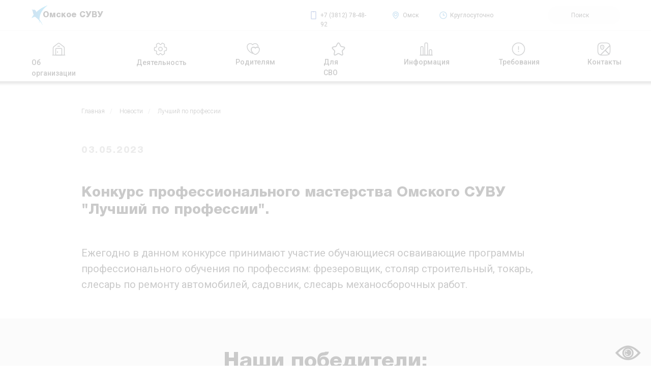

--- FILE ---
content_type: text/html; charset=UTF-8
request_url: https://omspu.ru/1-mesto
body_size: 19617
content:
<!DOCTYPE html> <html> <head> <meta charset="utf-8" /> <meta http-equiv="Content-Type" content="text/html; charset=utf-8" /> <meta name="viewport" content="width=device-width, initial-scale=1.0" /> <!--metatextblock--> <title>Конкурс профессионального мастерства Омского СУВУ "Лучший по профессии".</title> <meta name="description" content="Ежегодно в данном конкурсе принимают участие обучающиеся осваивающие программы профессионального обучения по профессиям..." /> <meta property="og:url" content="https://omspu.ru/1-mesto" /> <meta property="og:title" content="Конкурс профессионального мастерства Омского СУВУ &quot;Лучший по профессии&quot;." /> <meta property="og:description" content="Ежегодно в данном конкурсе принимают участие обучающиеся осваивающие программы профессионального обучения по профессиям..." /> <meta property="og:type" content="website" /> <meta property="og:image" content="https://static.tildacdn.com/tild6133-3864-4537-b030-333432373739/2.jpg" /> <link rel="canonical" href="https://omspu.ru/1-mesto"> <!--/metatextblock--> <meta name="format-detection" content="telephone=no" /> <meta http-equiv="x-dns-prefetch-control" content="on"> <link rel="dns-prefetch" href="https://ws.tildacdn.com"> <link rel="dns-prefetch" href="https://static.tildacdn.com"> <link rel="shortcut icon" href="https://static.tildacdn.com/tild3434-3365-4134-a162-623638303436/Backup_of_Untitled-1.ico" type="image/x-icon" /> <link rel="apple-touch-icon" href="https://static.tildacdn.com/tild3464-3332-4531-a330-396261363764/Logo__.png"> <link rel="apple-touch-icon" sizes="76x76" href="https://static.tildacdn.com/tild3464-3332-4531-a330-396261363764/Logo__.png"> <link rel="apple-touch-icon" sizes="152x152" href="https://static.tildacdn.com/tild3464-3332-4531-a330-396261363764/Logo__.png"> <link rel="apple-touch-startup-image" href="https://static.tildacdn.com/tild3464-3332-4531-a330-396261363764/Logo__.png"> <meta name="msapplication-TileColor" content="#ffffff"> <meta name="msapplication-TileImage" content="https://static.tildacdn.com/tild3131-6535-4966-a133-663934646666/Logo___2.png"> <!-- Assets --> <script src="https://neo.tildacdn.com/js/tilda-fallback-1.0.min.js" async charset="utf-8"></script> <link rel="stylesheet" href="https://static.tildacdn.com/css/tilda-grid-3.0.min.css" type="text/css" media="all" onerror="this.loaderr='y';"/> <link rel="stylesheet" href="https://static.tildacdn.com/ws/project4763557/tilda-blocks-page36290436.min.css?t=1750761504" type="text/css" media="all" onerror="this.loaderr='y';" /> <link rel="preconnect" href="https://fonts.gstatic.com"> <link href="https://fonts.googleapis.com/css2?family=Roboto:wght@300;400;500;700&subset=latin,cyrillic" rel="stylesheet"> <link rel="stylesheet" href="https://static.tildacdn.com/css/tilda-animation-2.0.min.css" type="text/css" media="all" onerror="this.loaderr='y';" /> <link rel="stylesheet" href="https://static.tildacdn.com/css/tilda-forms-1.0.min.css" type="text/css" media="all" onerror="this.loaderr='y';" /> <link rel="stylesheet" href="https://static.tildacdn.com/css/tilda-cards-1.0.min.css" type="text/css" media="all" onerror="this.loaderr='y';" /> <script nomodule src="https://static.tildacdn.com/js/tilda-polyfill-1.0.min.js" charset="utf-8"></script> <script type="text/javascript">function t_onReady(func) {if(document.readyState!='loading') {func();} else {document.addEventListener('DOMContentLoaded',func);}}
function t_onFuncLoad(funcName,okFunc,time) {if(typeof window[funcName]==='function') {okFunc();} else {setTimeout(function() {t_onFuncLoad(funcName,okFunc,time);},(time||100));}}function t_throttle(fn,threshhold,scope) {return function() {fn.apply(scope||this,arguments);};}function t396_initialScale(t){t=document.getElementById("rec"+t);if(t){t=t.querySelector(".t396__artboard");if(t){var e,r=document.documentElement.clientWidth,a=[];if(i=t.getAttribute("data-artboard-screens"))for(var i=i.split(","),l=0;l<i.length;l++)a[l]=parseInt(i[l],10);else a=[320,480,640,960,1200];for(l=0;l<a.length;l++){var n=a[l];n<=r&&(e=n)}var o="edit"===window.allrecords.getAttribute("data-tilda-mode"),d="center"===t396_getFieldValue(t,"valign",e,a),c="grid"===t396_getFieldValue(t,"upscale",e,a),s=t396_getFieldValue(t,"height_vh",e,a),u=t396_getFieldValue(t,"height",e,a),g=!!window.opr&&!!window.opr.addons||!!window.opera||-1!==navigator.userAgent.indexOf(" OPR/");if(!o&&d&&!c&&!s&&u&&!g){for(var _=parseFloat((r/e).toFixed(3)),f=[t,t.querySelector(".t396__carrier"),t.querySelector(".t396__filter")],l=0;l<f.length;l++)f[l].style.height=Math.floor(parseInt(u,10)*_)+"px";t396_scaleInitial__getElementsToScale(t).forEach(function(t){t.style.zoom=_})}}}}function t396_scaleInitial__getElementsToScale(t){return t?Array.prototype.slice.call(t.children).filter(function(t){return t&&(t.classList.contains("t396__elem")||t.classList.contains("t396__group"))}):[]}function t396_getFieldValue(t,e,r,a){var i=a[a.length-1],l=r===i?t.getAttribute("data-artboard-"+e):t.getAttribute("data-artboard-"+e+"-res-"+r);if(!l)for(var n=0;n<a.length;n++){var o=a[n];if(!(o<=r)&&(l=o===i?t.getAttribute("data-artboard-"+e):t.getAttribute("data-artboard-"+e+"-res-"+o)))break}return l}</script> <script src="https://static.tildacdn.com/js/jquery-1.10.2.min.js" charset="utf-8" onerror="this.loaderr='y';"></script> <script src="https://static.tildacdn.com/js/tilda-scripts-3.0.min.js" charset="utf-8" defer onerror="this.loaderr='y';"></script> <script src="https://static.tildacdn.com/ws/project4763557/tilda-blocks-page36290436.min.js?t=1750761504" charset="utf-8" async onerror="this.loaderr='y';"></script> <script src="https://static.tildacdn.com/js/tilda-lazyload-1.0.min.js" charset="utf-8" async onerror="this.loaderr='y';"></script> <script src="https://static.tildacdn.com/js/tilda-animation-2.0.min.js" charset="utf-8" async onerror="this.loaderr='y';"></script> <script src="https://static.tildacdn.com/js/tilda-zero-1.1.min.js" charset="utf-8" async onerror="this.loaderr='y';"></script> <script src="https://static.tildacdn.com/js/tilda-menu-1.0.min.js" charset="utf-8" async onerror="this.loaderr='y';"></script> <script src="https://static.tildacdn.com/js/tilda-cards-1.0.min.js" charset="utf-8" async onerror="this.loaderr='y';"></script> <script src="https://static.tildacdn.com/js/tilda-animation-sbs-1.0.min.js" charset="utf-8" async onerror="this.loaderr='y';"></script> <script src="https://static.tildacdn.com/js/tilda-zero-scale-1.0.min.js" charset="utf-8" async onerror="this.loaderr='y';"></script> <script src="https://static.tildacdn.com/js/tilda-skiplink-1.0.min.js" charset="utf-8" async onerror="this.loaderr='y';"></script> <script src="https://static.tildacdn.com/js/tilda-events-1.0.min.js" charset="utf-8" async onerror="this.loaderr='y';"></script> <script type="text/javascript">window.dataLayer=window.dataLayer||[];</script> <script type="text/javascript">(function() {if((/bot|google|yandex|baidu|bing|msn|duckduckbot|teoma|slurp|crawler|spider|robot|crawling|facebook/i.test(navigator.userAgent))===false&&typeof(sessionStorage)!='undefined'&&sessionStorage.getItem('visited')!=='y'&&document.visibilityState){var style=document.createElement('style');style.type='text/css';style.innerHTML='@media screen and (min-width: 980px) {.t-records {opacity: 0;}.t-records_animated {-webkit-transition: opacity ease-in-out .2s;-moz-transition: opacity ease-in-out .2s;-o-transition: opacity ease-in-out .2s;transition: opacity ease-in-out .2s;}.t-records.t-records_visible {opacity: 1;}}';document.getElementsByTagName('head')[0].appendChild(style);function t_setvisRecs(){var alr=document.querySelectorAll('.t-records');Array.prototype.forEach.call(alr,function(el) {el.classList.add("t-records_animated");});setTimeout(function() {Array.prototype.forEach.call(alr,function(el) {el.classList.add("t-records_visible");});sessionStorage.setItem("visited","y");},400);}
document.addEventListener('DOMContentLoaded',t_setvisRecs);}})();</script></head> <body class="t-body" style="margin:0;"> <!--allrecords--> <div id="allrecords" class="t-records" data-hook="blocks-collection-content-node" data-tilda-project-id="4763557" data-tilda-page-id="36290436" data-tilda-page-alias="1-mesto" data-tilda-formskey="ee282483edecc1564ee896f0cde7b41b" data-tilda-lazy="yes" data-tilda-root-zone="com"> <div id="rec586258303" class="r t-rec" style=" " data-animationappear="off" data-record-type="360"> <!-- T360 --> <style>.t-records{opacity:0;}.t-records_animated{-webkit-transition:opacity ease-in-out 7s;-moz-transition:opacity ease-in-out 7s;-o-transition:opacity ease-in-out 7s;transition:opacity ease-in-out 7s;}.t-records.t-records_visible,.t-records .t-records{opacity:1;}</style> <script>t_onReady(function() {var allRecords=document.querySelector('.t-records');window.addEventListener('pageshow',function(event) {if(event.persisted) {allRecords.classList.add('t-records_visible');}});var rec=document.querySelector('#rec586258303');if(!rec) return;rec.setAttribute('data-animationappear','off');rec.style.opacity='1';allRecords.classList.add('t-records_animated');setTimeout(function() {allRecords.classList.add('t-records_visible');},200);});</script> <script>t_onReady(function() {var selects='button:not(.t-submit):not(.t835__btn_next):not(.t835__btn_prev):not(.t835__btn_result):not(.t862__btn_next):not(.t862__btn_prev):not(.t862__btn_result):not(.t854__news-btn):not(.t862__btn_next),' +
'a:not([href*="#"]):not(.carousel-control):not(.t-carousel__control):not(.t807__btn_reply):not([href^="#price"]):not([href^="javascript"]):not([href^="mailto"]):not([href^="tel"]):not([href^="link_sub"]):not(.js-feed-btn-show-more):not(.t367__opener):not([href^="https://www.dropbox.com/"])';var elements=document.querySelectorAll(selects);Array.prototype.forEach.call(elements,function(element) {if(element.getAttribute('data-menu-submenu-hook')) return;element.addEventListener('click',function(event) {var goTo=this.getAttribute('href');if(goTo!==null) {var ctrl=event.ctrlKey;var cmd=event.metaKey&&navigator.platform.indexOf('Mac')!==-1;if(!ctrl&&!cmd) {var target=this.getAttribute('target');if(target!=='_blank') {event.preventDefault();var allRecords=document.querySelector('.t-records');if(allRecords) {allRecords.classList.remove('t-records_visible');}
setTimeout(function() {window.location=goTo;},500);}}}});});});</script> <style>.t360__bar{background-color:#030bff;}</style> <script>t_onReady(function() {var isSafari=/Safari/.test(navigator.userAgent)&&/Apple Computer/.test(navigator.vendor);if(!isSafari) {document.body.insertAdjacentHTML('beforeend','<div class="t360__progress"><div class="t360__bar"></div></div>');setTimeout(function() {var bar=document.querySelector('.t360__bar');if(bar) bar.classList.add('t360__barprogress');},10);}});window.addEventListener('load',function() {var bar=document.querySelector('.t360__bar');if(!bar) return;bar.classList.remove('t360__barprogress');bar.classList.add('t360__barprogressfinished');setTimeout(function() {bar.classList.add('t360__barprogresshidden');},20);setTimeout(function() {var progress=document.querySelector('.t360__progress');if(progress) progress.style.display='none';},500);});</script> </div> <div id="rec586258304" class="r t-rec" style=" " data-animationappear="off" data-record-type="131"> <!-- T123 --> <div class="t123"> <div class="t-container_100 "> <div class="t-width t-width_100 "> <!-- nominify begin --> <!--NOLIM--><!--NLM051--><!--settings{"blockId":"#rec586258306","iconClass":"nolimSearchZero","showHideAnim":"0","addExtraMargin":{"screenmin_480":"","screenmin_480_max_640":"","screenmin_640_max_960":"","screenmin_960_max_1200":"","screenmax_1200":""}}settingsend--> <style> #rec586258306>div { width: 100%; z-index: 9995; display: none; position: fixed; background-color: inherit; padding-top: inherit; padding-bottom: inherit; } .noPaddT838{ padding-top: 0px!important; padding-bottom: 0px!important; } .nolimSearchZero { cursor: pointer; } .nolimSearchZero:hover { transform: scale(1.05); background-image: relative; } </style> <script src="https://static.tildacdn.com/js/jquery-1.10.2.min.js" onerror="this.loaderr='y';"></script> <script> if (!window.nlm051obj) { window.nlm051obj = { openSide: "" } } $(document).ready(function() { var t838 = "#rec586258306>div"; let paddT = $('#rec586258306').css('padding-top'); let paddB = $('#rec586258306').css('padding-bottom'); $(t838).css('padding-top', paddT); $(t838).css('padding-bottom', paddB); $('#rec586258306').addClass('noPaddT838'); var t838nolim = $('#rec586258306.t-rec').addClass('nolim_forSearch'); $(".nolimSearchZero").addClass('nolimSearch'); var searchIcon = $(".nolimSearchZero"); var idM = $('.nolimSearchZero').parents('.t-rec'); let mainTarget; let count = 0; function checkHeight(target) { let extraMargin; function setExtraMargin() { let windowWidth = document.documentElement.clientWidth; if (windowWidth > 1200) { extraMargin = 0; } else if (windowWidth > 960 && windowWidth < 1201) { extraMargin = 0; } else if (windowWidth > 640 && windowWidth < 961) { extraMargin = 0; } else if (windowWidth > 480 && windowWidth < 641) { extraMargin = 0; } else if (windowWidth < 481) { extraMargin = 0; } } setExtraMargin(); let idH; let ii; if (window.nlm009obj && target.closest('.t-rec').id == window.nlm009obj.top) { $(t838).css('bottom', ''); idH = target.closest('.t-rec').getBoundingClientRect().bottom; ii = "top"; window.nlm051obj.openSide = "top"; } else if (window.nlm009obj && target.closest('.t-rec').id == window.nlm009obj.bottom) { $(t838).css('top', ''); idH = document.documentElement.clientHeight - target.closest('.t-rec').getBoundingClientRect().top; ii = "bottom"; window.nlm051obj.openSide = "bottom"; } else { $(t838).css('bottom', ''); idH = target.closest('.t-rec').getBoundingClientRect().bottom; ii = "top"; window.nlm051obj.openSide = "top"; } if ($('.nolimSearchZero').parents('.t-rec').css('position') == 'static') { $(t838).css('position', 'absolute'); $(t838).css(ii, idH + extraMargin + 'px'); } else if ($('.nolimSearch').parents('.t-rec').css('position') == 'fixed') { $(t838).css('position', 'fixed'); $(t838).css(ii, idH + extraMargin + 'px'); } } searchIcon.on('click', function(e) { e.preventDefault(); if($(t838).css('display') == 'none') { checkHeight(e.target); mainTarget = e.target; $(t838).slideDown(); } else { $(t838).slideUp(); window.nlm051obj.openSide = ""; } if (count == 0) { window.addEventListener("resize", function() { setTimeout(function() { checkHeight(mainTarget); },500); }); count += 1; } }); $(document).on('pointerup mouseup', (function(e) { if ($(t838).has(e.target).length === 0 && $(idM).has(e.target).length === 0 && !$(t838).is(e.target)) { $(t838).slideUp(); window.nlm051obj.openSide = ""; } })); }); </script> <!-- nominify end --> </div> </div> </div> </div> <div id="rec586258305" class="r t-rec" style=" " data-animationappear="off" data-record-type="131"> <!-- T123 --> <div class="t123"> <div class="t-container_100 "> <div class="t-width t-width_100 "> <!-- nominify begin --> <!--NOLIM--><!--NLM009--><!--settings{"idZero":"#rec586258308","pageOffset":"","typeFixation":"0","menuAnim":"0","zIndex":"","undefined":"","screenmin_480":"1","screenmin_480_max_640":"1","screenmin_640_max_960":"1","screenmin_960_max_1200":"1","screenmax_1200":"1"}settingsend--> <script> (function(){ if (!window.nlm009obj) { window.nlm009obj = { top: "", bottom: "", list: [] } } window.nlm009obj.list.push('#rec586258308'); window.nlm009obj.top = "rec586258308"; function goodBehavior(menu,menuHeight){ let t = document.querySelectorAll("#allrecords")[0].nextElementSibling; if(t.matches('div')){ if(window.scrollY + window.innerHeight >= document.body.scrollHeight){ menu.style.opacity = '0'; menu.style.pointerEvents = 'none'; setTimeout(function(){ menu.style.transform = 'translateY(-' + menuHeight + 'px)'; },300); if (window.nlm051obj && window.nlm051obj.openSide == "bottom") { let searchItems = document.querySelectorAll('.nolim_forSearch .t838'); for (let i = 0; i < searchItems.length; i++) { searchItems[i].style.display = 'none'; } } if (window.nlm068obj && window.nlm068obj.openSide == "bottom") { let menuItems = document.querySelectorAll('.nolim_forMenu'); for (let i = 0; i < menuItems.length; i++) { menuItems[i].style.display = 'none'; } } } } } function n_menu__showFixedMenu(recid) { /*if (window.innerWidth <= 980) return;*/ var rec = document.getElementById('rec' + recid); if (!rec) return false; rec.setAttribute('nolim-type-fixation', 'top'); var menuBlocks = document.querySelectorAll('#rec' + recid); Array.prototype.forEach.call(menuBlocks, function (menu) { var appearOffset = '0px'; if (appearOffset) { if (appearOffset.indexOf('vh') !== -1) { appearOffset = Math.floor(window.innerHeight * (parseInt(appearOffset) / 100)); } appearOffset = parseInt(appearOffset, 10); var menuHeight = menu.clientHeight; let offsetW; if(window.pageYOffset<0){ offsetW = 0; } else { offsetW = window.pageYOffset; }; if (typeof appearOffset === 'number' && offsetW >= appearOffset) { if (menu.style.transform === 'translateY(-' + menuHeight + 'px)') { menu.style.transform = 'translateY(0px)'; menu.style.opacity = '1'; menu.style.pointerEvents = 'auto'; } menu.style.transform = 'translateY(0px)'; menu.style.opacity = '1'; menu.style.pointerEvents = 'auto'; } else if (menu.style.transform === 'translateY(0px)') { menu.style.opacity = '0'; menu.style.pointerEvents = 'none'; } else { menu.style.transform = 'translateY(-' + menuHeight + 'px)'; menu.style.opacity = '0'; menu.style.pointerEvents = 'none'; } } }); } function n_menu__slideElement(menu, menuHeight, direction) { var diff = direction === 'toTop' ? 0 : menuHeight; var diffOpacity = direction === 'toTop' ? 1 : 0; if (direction === 'toTop' && window.nlm051obj && window.nlm051obj.openSide == "top") { let searchItems = document.querySelectorAll('.nolim_forSearch .t838'); for (let i = 0; i < searchItems.length; i++) { searchItems[i].style.display = 'none'; } } if (direction === 'toTop' && window.nlm068obj && window.nlm068obj.openSide == "top") { let menuItems = document.querySelectorAll('.nolim_forMenu'); for (let i = 0; i < menuItems.length; i++) { menuItems[i].style.display = 'none'; } } var timerID = setInterval(function () { menu.style.transform = 'translateY(-' + diff + 'px)'; menu.style.opacity = diffOpacity.toString(); diffOpacity = direction === 'toTop' ? diffOpacity - 0.1 : diffOpacity + 0.1; diff = direction === 'toTop' ? diff + menuHeight / 20 : diff - menuHeight / 20; if (direction === 'toTop' && diff >= menuHeight) { menu.style.transform = 'translateY(-' + menuHeight + 'px)'; menu.style.opacity = '0'; menu.style.pointerEvents = 'none'; clearInterval(timerID); } if (direction === 'toBottom' && diff <= 0) { menu.style.transform = 'translateY(0px)'; menu.style.opacity = '1'; menu.style.pointerEvents = 'auto'; clearInterval(timerID); } }, 10); } function n_throttle(fn, threshhold, scope) { var last; var deferTimer; threshhold || (threshhold = 250); return function() { var context = scope || this; var now = +new Date(); var args = arguments; if (last && now < last + threshhold) { clearTimeout(deferTimer); deferTimer = setTimeout(function() { last = now; fn.apply(context, args) }, threshhold) } else { last = now; fn.apply(context, args) } } } function t_ready(t) { "loading" != document.readyState ? t() : document.addEventListener ? document.addEventListener("DOMContentLoaded", t) : document.attachEvent("onreadystatechange", function() { "loading" != document.readyState && t() }) } t_ready(function(){ let ii = document.getElementById('rec586258308'); if (ii) { ii.classList.add('nlm009fixmenu'); ii.style.opacity = '0'; ii.style.transform = 'translateY(-' + ii.clientHeight + 'px)'; n_menu__showFixedMenu('586258308'); window.addEventListener('scroll', n_throttle(function () { n_menu__showFixedMenu('586258308'); })); } }); })(); </script> <style> #rec586258308 { width: 100%; z-index: 99999; position: fixed; top: 0; opacity: 0; box-shadow: 0 1px 3px rgba(0,0,0,0); transition: background-color .3s linear, transition .3s linear, opacity .3s linear; } </style> <!-- nominify end --> </div> </div> </div> </div> <div id="rec586258306" class="r t-rec t-rec_pt_60 t-rec_pb_45" style="padding-top:60px;padding-bottom:45px;background-color:#ffffff; " data-animationappear="off" data-record-type="838" data-bg-color="#ffffff"> <!-- t838 --> <!-- @classes: t-name t-name_xs t-descr t-descr_xs t-title t-text t-input --> <div class="t838"> <div class="t-container"> <div class="t-col t-col_12"> <div class="t838__wrapper t-site-search-input"> <div class="t838__blockinput"> <input type="text" class="t838__input t-input " placeholder="Введите ключевое слово" data-search-target="all" style="color:#000000; border:1px solid #0260e8; border-radius: 20px; -moz-border-radius: 20px; -webkit-border-radius: 20px;"> <svg role="img" class="t838__search-icon" xmlns="http://www.w3.org/2000/svg" viewBox="0 0 88 88"> <path fill="#b6b6b6" d="M85 31.1c-.5-8.7-4.4-16.6-10.9-22.3C67.6 3 59.3 0 50.6.6c-8.7.5-16.7 4.4-22.5 11-11.2 12.7-10.7 31.7.6 43.9l-5.3 6.1-2.5-2.2-17.8 20 9 8.1 17.8-20.2-2.1-1.8 5.3-6.1c5.8 4.2 12.6 6.3 19.3 6.3 9 0 18-3.7 24.4-10.9 5.9-6.6 8.8-15 8.2-23.7zM72.4 50.8c-9.7 10.9-26.5 11.9-37.6 2.3-10.9-9.8-11.9-26.6-2.3-37.6 4.7-5.4 11.3-8.5 18.4-8.9h1.6c6.5 0 12.7 2.4 17.6 6.8 5.3 4.7 8.5 11.1 8.9 18.2.5 7-1.9 13.8-6.6 19.2z"/> </svg> </div> <div class="t838__blockbutton"> <button class="t-submit" style="color:#ffffff;background-color:#0260e8;border-radius:30px; -moz-border-radius:30px; -webkit-border-radius:30px;" data-buttonfieldset="button">Поиск</button> </div> </div> </div> </div> </div> <script>t_onReady(function() {var tildaSearch='https://static.tilda' + 'cdn.com/js/tilda-search-';if(!document.querySelector('script[src^="https://search.tildacdn.com/static/tilda-search-"]')&&!document.querySelector('script[src^="' + tildaSearch + '"]')) {var script=document.createElement('script');script.src=tildaSearch + '1.2.min.js';script.type='text/javascript';document.body.appendChild(script);}});</script> <style>#rec586258306 input::-webkit-input-placeholder{color:#000000;opacity:0.5;}#rec586258306 input::-moz-placeholder{color:#000000;opacity:0.5;}#rec586258306 input:-moz-placeholder{color:#000000;opacity:0.5;}#rec586258306 input:-ms-input-placeholder{color:#000000;opacity:0.5;}</style> <style>@media (hover:hover),(min-width:0\0) {#rec586258306 .t-submit:hover {box-shadow:0px 0px 10px 0px rgba(0,0,0,0.3) !important;}#rec586258306 .t-submit:focus-visible {box-shadow:0px 0px 10px 0px rgba(0,0,0,0.3) !important;}}</style> </div> <div id="rec586258308" class="r t-rec t-rec_pb_45" style="padding-bottom:45px; " data-animationappear="off" data-record-type="396"> <!-- T396 --> <style>#rec586258308 .t396__artboard {height:1px;background-color:#ffffff;overflow:visible;}#rec586258308 .t396__filter {height:1px;}#rec586258308 .t396__carrier{height:1px;background-position:center center;background-attachment:scroll;background-size:cover;background-repeat:no-repeat;}@media screen and (max-width:1199px) {#rec586258308 .t396__artboard,#rec586258308 .t396__filter,#rec586258308 .t396__carrier {}#rec586258308 .t396__filter {}#rec586258308 .t396__carrier {background-attachment:scroll;}}@media screen and (max-width:959px) {#rec586258308 .t396__artboard,#rec586258308 .t396__filter,#rec586258308 .t396__carrier {}#rec586258308 .t396__filter {}#rec586258308 .t396__carrier {background-attachment:scroll;}}@media screen and (max-width:639px) {#rec586258308 .t396__artboard,#rec586258308 .t396__filter,#rec586258308 .t396__carrier {}#rec586258308 .t396__filter {}#rec586258308 .t396__carrier {background-attachment:scroll;}}@media screen and (max-width:479px) {#rec586258308 .t396__artboard,#rec586258308 .t396__filter,#rec586258308 .t396__carrier {}#rec586258308 .t396__filter {}#rec586258308 .t396__carrier {background-attachment:scroll;}}#rec586258308 .tn-elem[data-elem-id="1661156356280"]{z-index:42;top:0px;left:-528px;width:143px;height:36px;}#rec586258308 .tn-elem[data-elem-id="1661156356280"] .tn-atom {border-radius:20px;background-color:#f7f9fb;background-position:center center;border-color:transparent ;border-style:solid;}@media screen and (max-width:1199px) {#rec586258308 .tn-elem[data-elem-id="1661156356280"] {}}@media screen and (max-width:959px) {#rec586258308 .tn-elem[data-elem-id="1661156356280"] {}}@media screen and (max-width:639px) {#rec586258308 .tn-elem[data-elem-id="1661156356280"] {}}@media screen and (max-width:479px) {}#rec586258308 .tn-elem[data-elem-id="1661156546613"]{color:#000000;z-index:43;top:9px;left:47px;width:35px;height:auto;pointer-events:none;}#rec586258308 .tn-elem[data-elem-id="1661156546613"] .tn-atom{color:#000000;font-size:12px;font-family:'Roboto',Arial,sans-serif;line-height:1.55;font-weight:400;opacity:0.9;background-position:center center;border-color:transparent ;border-style:solid;}@media screen and (max-width:1199px) {#rec586258308 .tn-elem[data-elem-id="1661156546613"] {height:auto;}}@media screen and (max-width:959px) {#rec586258308 .tn-elem[data-elem-id="1661156546613"] {height:auto;}}@media screen and (max-width:639px) {#rec586258308 .tn-elem[data-elem-id="1661156546613"] {height:auto;}}@media screen and (max-width:479px) {}#rec586258308 .tn-elem[data-elem-id="1660719761509"]{z-index:13;top:0px;left:-553px;width:29px;height:29px;}@media (min-width:1200px) {#rec586258308 .tn-elem.t396__elem--anim-hidden[data-elem-id="1660719761509"] {opacity:0;}}#rec586258308 .tn-elem[data-elem-id="1660719761509"] .tn-atom {background-position:center center;background-size:cover;background-repeat:no-repeat;border-color:transparent ;border-style:solid;}@media screen and (max-width:1199px) {#rec586258308 .tn-elem[data-elem-id="1660719761509"] {}}@media screen and (max-width:959px) {#rec586258308 .tn-elem[data-elem-id="1660719761509"] {}}@media screen and (max-width:639px) {}@media screen and (max-width:479px) {}#rec586258308 .tn-elem[data-elem-id="1660720878207"]{color:#000000;z-index:17;top:31px;left:-553px;width:94px;height:auto;}#rec586258308 .tn-elem[data-elem-id="1660720878207"] .tn-atom{color:#000000;font-size:14px;font-family:'Roboto',Arial,sans-serif;line-height:1.55;font-weight:500;background-position:center center;border-color:transparent ;border-style:solid;}@media screen and (max-width:1199px) {#rec586258308 .tn-elem[data-elem-id="1660720878207"] {height:auto;}}@media screen and (max-width:959px) {#rec586258308 .tn-elem[data-elem-id="1660720878207"] {height:auto;}}@media screen and (max-width:639px) {}@media screen and (max-width:479px) {}#rec586258308 .tn-elem[data-elem-id="1660720080461"]{z-index:16;top:0px;left:-556px;width:28px;height:29px;}@media (min-width:1200px) {#rec586258308 .tn-elem.t396__elem--anim-hidden[data-elem-id="1660720080461"] {opacity:0;}}#rec586258308 .tn-elem[data-elem-id="1660720080461"] .tn-atom {background-position:center center;background-size:cover;background-repeat:no-repeat;border-color:transparent ;border-style:solid;}@media screen and (max-width:1199px) {#rec586258308 .tn-elem[data-elem-id="1660720080461"] {}}@media screen and (max-width:959px) {#rec586258308 .tn-elem[data-elem-id="1660720080461"] {}}@media screen and (max-width:639px) {}@media screen and (max-width:479px) {}#rec586258308 .tn-elem[data-elem-id="1660720925537"]{color:#000000;z-index:19;top:30px;left:-557px;width:86px;height:auto;}#rec586258308 .tn-elem[data-elem-id="1660720925537"] .tn-atom{color:#000000;font-size:14px;font-family:'Roboto',Arial,sans-serif;line-height:1.55;font-weight:500;background-position:center center;border-color:transparent ;border-style:solid;}@media screen and (max-width:1199px) {#rec586258308 .tn-elem[data-elem-id="1660720925537"] {height:auto;}}@media screen and (max-width:959px) {#rec586258308 .tn-elem[data-elem-id="1660720925537"] {height:auto;}}@media screen and (max-width:639px) {}@media screen and (max-width:479px) {}#rec586258308 .tn-elem[data-elem-id="1660720083429"]{z-index:25;top:0px;left:-561px;width:29px;height:29px;}@media (min-width:1200px) {#rec586258308 .tn-elem.t396__elem--anim-hidden[data-elem-id="1660720083429"] {opacity:0;}}#rec586258308 .tn-elem[data-elem-id="1660720083429"] .tn-atom {background-position:center center;background-size:cover;background-repeat:no-repeat;border-color:transparent ;border-style:solid;}@media screen and (max-width:1199px) {#rec586258308 .tn-elem[data-elem-id="1660720083429"] {}}@media screen and (max-width:959px) {#rec586258308 .tn-elem[data-elem-id="1660720083429"] {}}@media screen and (max-width:639px) {}@media screen and (max-width:479px) {}#rec586258308 .tn-elem[data-elem-id="1660720937818"]{color:#000000;z-index:29;top:30px;left:-560px;width:79px;height:auto;}#rec586258308 .tn-elem[data-elem-id="1660720937818"] .tn-atom{color:#000000;font-size:14px;font-family:'Roboto',Arial,sans-serif;line-height:1.55;font-weight:500;background-position:center center;border-color:transparent ;border-style:solid;}@media screen and (max-width:1199px) {#rec586258308 .tn-elem[data-elem-id="1660720937818"] {height:auto;}}@media screen and (max-width:959px) {#rec586258308 .tn-elem[data-elem-id="1660720937818"] {height:auto;}}@media screen and (max-width:639px) {}@media screen and (max-width:479px) {}#rec586258308 .tn-elem[data-elem-id="1660720097389"]{z-index:28;top:0px;left:-567px;width:29px;height:29px;}@media (min-width:1200px) {#rec586258308 .tn-elem.t396__elem--anim-hidden[data-elem-id="1660720097389"] {opacity:0;}}#rec586258308 .tn-elem[data-elem-id="1660720097389"] .tn-atom {background-position:center center;background-size:cover;background-repeat:no-repeat;border-color:transparent ;border-style:solid;}@media screen and (max-width:1199px) {#rec586258308 .tn-elem[data-elem-id="1660720097389"] {}}@media screen and (max-width:959px) {#rec586258308 .tn-elem[data-elem-id="1660720097389"] {}}@media screen and (max-width:639px) {}@media screen and (max-width:479px) {}#rec586258308 .tn-elem[data-elem-id="1660720946678"]{color:#000000;z-index:31;top:30px;left:-567px;width:65px;height:auto;}#rec586258308 .tn-elem[data-elem-id="1660720946678"] .tn-atom{color:#000000;font-size:14px;font-family:'Roboto',Arial,sans-serif;line-height:1.55;font-weight:500;background-position:center center;border-color:transparent ;border-style:solid;}@media screen and (max-width:1199px) {#rec586258308 .tn-elem[data-elem-id="1660720946678"] {height:auto;}}@media screen and (max-width:959px) {#rec586258308 .tn-elem[data-elem-id="1660720946678"] {height:auto;}}@media screen and (max-width:639px) {}@media screen and (max-width:479px) {}#rec586258308 .tn-elem[data-elem-id="1660721596273"]{z-index:40;top:0px;left:-583px;width:33px;height:39px;}#rec586258308 .tn-elem[data-elem-id="1660721596273"] .tn-atom {background-position:center center;background-size:cover;background-repeat:no-repeat;border-color:transparent ;border-style:solid;}@media screen and (max-width:1199px) {#rec586258308 .tn-elem[data-elem-id="1660721596273"] {}}@media screen and (max-width:959px) {#rec586258308 .tn-elem[data-elem-id="1660721596273"] {}}@media screen and (max-width:639px) {#rec586258308 .tn-elem[data-elem-id="1660721596273"] {}}@media screen and (max-width:479px) {#rec586258308 .tn-elem[data-elem-id="1660721596273"] {}}#rec586258308 .tn-elem[data-elem-id="1660715015185"]{color:#000000;z-index:41;top:7px;left:-517px;width:120px;height:auto;}#rec586258308 .tn-elem[data-elem-id="1660715015185"] .tn-atom{color:#000000;font-size:16px;font-family:'HelveticaNeueCyr-Heavy',Arial,sans-serif;line-height:1.55;font-weight:500;background-position:center center;border-color:transparent ;border-style:solid;}@media screen and (max-width:1199px) {#rec586258308 .tn-elem[data-elem-id="1660715015185"] {height:auto;}}@media screen and (max-width:959px) {#rec586258308 .tn-elem[data-elem-id="1660715015185"] {height:auto;}}@media screen and (max-width:639px) {#rec586258308 .tn-elem[data-elem-id="1660715015185"] {height:auto;}}@media screen and (max-width:479px) {#rec586258308 .tn-elem[data-elem-id="1660715015185"] {height:auto;}}#rec586258308 .tn-elem[data-elem-id="1660717560795"]{z-index:6;top:0px;left:-546px;width:29px;height:29px;}@media (min-width:1200px) {#rec586258308 .tn-elem.t396__elem--anim-hidden[data-elem-id="1660717560795"] {opacity:0;}}#rec586258308 .tn-elem[data-elem-id="1660717560795"] .tn-atom {background-position:center center;background-size:cover;background-repeat:no-repeat;border-color:transparent ;border-style:solid;}@media screen and (max-width:1199px) {#rec586258308 .tn-elem[data-elem-id="1660717560795"] {}}@media screen and (max-width:959px) {#rec586258308 .tn-elem[data-elem-id="1660717560795"] {}}@media screen and (max-width:639px) {}@media screen and (max-width:479px) {}#rec586258308 .tn-elem[data-elem-id="1660720759677"]{color:#000000;z-index:9;top:31px;left:-546px;width:107px;height:auto;}#rec586258308 .tn-elem[data-elem-id="1660720759677"] .tn-atom{color:#000000;font-size:14px;font-family:'Roboto',Arial,sans-serif;line-height:1.55;font-weight:500;background-position:center center;border-color:transparent ;border-style:solid;}@media screen and (max-width:1199px) {#rec586258308 .tn-elem[data-elem-id="1660720759677"] {height:auto;}}@media screen and (max-width:959px) {#rec586258308 .tn-elem[data-elem-id="1660720759677"] {height:auto;}}@media screen and (max-width:639px) {}@media screen and (max-width:479px) {}#rec586258308 .tn-elem[data-elem-id="1660720079228"]{z-index:10;top:0px;left:-563px;width:29px;height:29px;}@media (min-width:1200px) {#rec586258308 .tn-elem.t396__elem--anim-hidden[data-elem-id="1660720079228"] {opacity:0;}}#rec586258308 .tn-elem[data-elem-id="1660720079228"] .tn-atom {background-position:center center;background-size:cover;background-repeat:no-repeat;border-color:transparent ;border-style:solid;}@media screen and (max-width:1199px) {#rec586258308 .tn-elem[data-elem-id="1660720079228"] {}}@media screen and (max-width:959px) {#rec586258308 .tn-elem[data-elem-id="1660720079228"] {}}@media screen and (max-width:639px) {}@media screen and (max-width:479px) {}#rec586258308 .tn-elem[data-elem-id="1660720839165"]{color:#000000;z-index:11;top:30px;left:-563px;width:73px;height:auto;pointer-events:none;}#rec586258308 .tn-elem[data-elem-id="1660720839165"] .tn-atom{color:#000000;font-size:14px;font-family:'Roboto',Arial,sans-serif;line-height:1.55;font-weight:500;background-position:center center;border-color:transparent ;border-style:solid;}@media screen and (max-width:1199px) {#rec586258308 .tn-elem[data-elem-id="1660720839165"] {height:auto;}}@media screen and (max-width:959px) {#rec586258308 .tn-elem[data-elem-id="1660720839165"] {height:auto;}}@media screen and (max-width:639px) {}@media screen and (max-width:479px) {}#rec586258308 .tn-elem[data-elem-id="1660720082238"]{z-index:23;top:0px;left:-570px;width:29px;height:29px;}@media (min-width:1200px) {#rec586258308 .tn-elem.t396__elem--anim-hidden[data-elem-id="1660720082238"] {opacity:0;}}#rec586258308 .tn-elem[data-elem-id="1660720082238"] .tn-atom {background-position:center center;background-size:cover;background-repeat:no-repeat;border-color:transparent ;border-style:solid;}@media screen and (max-width:1199px) {#rec586258308 .tn-elem[data-elem-id="1660720082238"] {}}@media screen and (max-width:959px) {#rec586258308 .tn-elem[data-elem-id="1660720082238"] {}}@media screen and (max-width:639px) {}@media screen and (max-width:479px) {}#rec586258308 .tn-elem[data-elem-id="1660720913098"]{color:#000000;z-index:24;top:30px;left:-570px;width:59px;height:auto;}#rec586258308 .tn-elem[data-elem-id="1660720913098"] .tn-atom{color:#000000;font-size:14px;font-family:'Roboto',Arial,sans-serif;line-height:1.55;font-weight:500;background-position:center center;border-color:transparent ;border-style:solid;}@media screen and (max-width:1199px) {#rec586258308 .tn-elem[data-elem-id="1660720913098"] {height:auto;}}@media screen and (max-width:959px) {#rec586258308 .tn-elem[data-elem-id="1660720913098"] {height:auto;}}@media screen and (max-width:639px) {}@media screen and (max-width:479px) {}#rec586258308 .tn-elem[data-elem-id="1660728303388"]{z-index:1;top:0px;left:calc(50% - 960px + 0px);width:1920px;height:160px;}#rec586258308 .tn-elem[data-elem-id="1660728303388"] .tn-atom{opacity:0.97;background-color:#ffffff;background-position:center center;border-color:transparent ;border-style:solid ;box-shadow:0px 5px 5px 0px rgba(66,66,66,0.6);}@media screen and (max-width:1199px) {}@media screen and (max-width:959px) {#rec586258308 .tn-elem[data-elem-id="1660728303388"] {top:0px;left:calc(50% - 960px + 0px);width:1920px;height:61px;}}@media screen and (max-width:639px) {}@media screen and (max-width:479px) {}#rec586258308 .tn-elem[data-elem-id="1660721837975"]{z-index:32;top:60px;left:calc(50% - 960px + 0px);width:1920px;height:1px;}#rec586258308 .tn-elem[data-elem-id="1660721837975"] .tn-atom{opacity:0.07;background-color:#000000;background-position:center center;border-color:transparent ;border-style:solid;}@media screen and (max-width:1199px) {}@media screen and (max-width:959px) {}@media screen and (max-width:639px) {}@media screen and (max-width:479px) {}#rec586258308 .tn-elem[data-elem-id="1661421012795"]{z-index:44;top:-233px;left:calc(50% - 600px + -755px);width:100px;height:100px;}#rec586258308 .tn-elem[data-elem-id="1661421012795"] .tn-atom {background-position:center center;background-size:cover;background-repeat:no-repeat;border-color:transparent ;border-style:solid;}@media screen and (max-width:1199px) {#rec586258308 .tn-elem[data-elem-id="1661421012795"] {top:-65px;left:calc(50% - 480px + -975px);}}@media screen and (max-width:959px) {#rec586258308 .tn-elem[data-elem-id="1661421012795"] {top:18px;left:calc(50% - 320px + 525px);width:28px;height:24px;}}@media screen and (max-width:639px) {#rec586258308 .tn-elem[data-elem-id="1661421012795"] {top:18px;left:calc(50% - 240px + 360px);}}@media screen and (max-width:479px) {#rec586258308 .tn-elem[data-elem-id="1661421012795"] {top:18px;left:calc(50% - 160px + 222px);}}#rec586258308 .tn-elem[data-elem-id="1661421167687"]{color:#000000;z-index:45;top:21px;left:calc(50% - 16.5px + 168px);width:33px;height:auto;}#rec586258308 .tn-elem[data-elem-id="1661421167687"] .tn-atom{color:#000000;font-size:12px;font-family:'Roboto',Arial,sans-serif;line-height:1.55;font-weight:400;background-position:center center;border-color:transparent ;border-style:solid;}@media screen and (max-width:1199px) {#rec586258308 .tn-elem[data-elem-id="1661421167687"] {top:21px;left:calc(50% - 16.5px + 53px);height:auto;}}@media screen and (max-width:959px) {#rec586258308 .tn-elem[data-elem-id="1661421167687"] {top:21px;left:calc(50% - 16.5px + 61px);height:auto;}}@media screen and (max-width:639px) {#rec586258308 .tn-elem[data-elem-id="1661421167687"] {top:-35px;left:calc(50% - 16.5px + -1335px);height:auto;}}@media screen and (max-width:479px) {}#rec586258308 .tn-elem[data-elem-id="1661421167696"]{z-index:46;top:22px;left:calc(50% - 6px + 138px);width:12px;height:16px;}#rec586258308 .tn-elem[data-elem-id="1661421167696"] .tn-atom {background-position:center center;background-size:cover;background-repeat:no-repeat;border-color:transparent ;border-style:solid;}@media screen and (max-width:1199px) {#rec586258308 .tn-elem[data-elem-id="1661421167696"] {top:22px;left:calc(50% - 6px + 23px);}}@media screen and (max-width:959px) {#rec586258308 .tn-elem[data-elem-id="1661421167696"] {top:22px;left:calc(50% - 6px + 31px);}}@media screen and (max-width:639px) {#rec586258308 .tn-elem[data-elem-id="1661421167696"] {top:-33px;left:calc(50% - 6px + -1366px);}}@media screen and (max-width:479px) {}#rec586258308 .tn-elem[data-elem-id="1661421167703"]{color:#000000;z-index:47;top:21px;left:calc(50% - 16.5px + 261px);width:33px;height:auto;}#rec586258308 .tn-elem[data-elem-id="1661421167703"] .tn-atom{color:#000000;font-size:12px;font-family:'Roboto',Arial,sans-serif;line-height:1.55;font-weight:400;background-position:center center;border-color:transparent ;border-style:solid;}@media screen and (max-width:1199px) {#rec586258308 .tn-elem[data-elem-id="1661421167703"] {top:21px;left:calc(50% - 16.5px + 130px);height:auto;}}@media screen and (max-width:959px) {#rec586258308 .tn-elem[data-elem-id="1661421167703"] {top:21px;left:calc(50% - 16.5px + 125px);height:auto;}}@media screen and (max-width:639px) {#rec586258308 .tn-elem[data-elem-id="1661421167703"] {top:-35px;left:calc(50% - 16.5px + -1273px);height:auto;}}@media screen and (max-width:479px) {}#rec586258308 .tn-elem[data-elem-id="1661421167707"]{z-index:48;top:22px;left:calc(50% - 7.5px + 231px);width:15px;height:16px;}#rec586258308 .tn-elem[data-elem-id="1661421167707"] .tn-atom {background-position:center center;background-size:cover;background-repeat:no-repeat;border-color:transparent ;border-style:solid;}@media screen and (max-width:1199px) {#rec586258308 .tn-elem[data-elem-id="1661421167707"] {top:22px;left:calc(50% - 7.5px + 100px);}}@media screen and (max-width:959px) {#rec586258308 .tn-elem[data-elem-id="1661421167707"] {top:22px;left:calc(50% - 7.5px + 95px);}}@media screen and (max-width:639px) {#rec586258308 .tn-elem[data-elem-id="1661421167707"] {top:-33px;left:calc(50% - 7.5px + -1304px);}}@media screen and (max-width:479px) {}#rec586258308 .tn-elem[data-elem-id="1661421167711"]{color:#000000;z-index:49;top:21px;left:calc(50% - 51.5px + 41px);width:103px;height:auto;}#rec586258308 .tn-elem[data-elem-id="1661421167711"] .tn-atom{color:#000000;font-size:12px;font-family:'Roboto',Arial,sans-serif;line-height:1.55;font-weight:400;background-position:center center;border-color:transparent ;border-style:solid;}@media screen and (max-width:1199px) {#rec586258308 .tn-elem[data-elem-id="1661421167711"] {top:21px;left:calc(50% - 51.5px + -61px);width:115px;height:auto;}}@media screen and (max-width:959px) {#rec586258308 .tn-elem[data-elem-id="1661421167711"] {top:21px;left:calc(50% - 51.5px + -42px);height:auto;}}@media screen and (max-width:639px) {#rec586258308 .tn-elem[data-elem-id="1661421167711"] {top:21px;left:calc(50% - 51.5px + 44px);height:auto;}}@media screen and (max-width:479px) {#rec586258308 .tn-elem[data-elem-id="1661421167711"] {top:-63px;left:calc(50% - 51.5px + -1224px);height:auto;}}#rec586258308 .tn-elem[data-elem-id="1661421412235"]{z-index:50;top:22px;left:calc(50% - 5.5px + -24px);width:11px;height:16px;}#rec586258308 .tn-elem[data-elem-id="1661421412235"] .tn-atom {background-position:center center;background-size:cover;background-repeat:no-repeat;border-color:transparent ;border-style:solid;}@media screen and (max-width:1199px) {#rec586258308 .tn-elem[data-elem-id="1661421412235"] {top:22px;left:calc(50% - 5.5px + -132px);}}@media screen and (max-width:959px) {#rec586258308 .tn-elem[data-elem-id="1661421412235"] {top:22px;left:calc(50% - 5.5px + -111px);}}@media screen and (max-width:639px) {#rec586258308 .tn-elem[data-elem-id="1661421412235"] {top:22px;left:calc(50% - 5.5px + -30px);}}@media screen and (max-width:479px) {#rec586258308 .tn-elem[data-elem-id="1661421412235"] {top:-61px;left:calc(50% - 5.5px + -1298px);}}</style> <div class='t396'> <div class="t396__artboard" data-artboard-recid="586258308" data-artboard-screens="320,480,640,960,1200" data-artboard-height="1" data-artboard-valign="center" data-artboard-upscale="grid" data-artboard-ovrflw="visible"> <div class="t396__carrier" data-artboard-recid="586258308"></div> <div class="t396__filter" data-artboard-recid="586258308"></div> <div class='t396__elem tn-elem nolimSearchZero tn-elem__5862583081661156356280' data-elem-id='1661156356280' data-elem-type='shape' data-field-top-value="12" data-field-left-value="508" data-field-height-value="36" data-field-width-value="143" data-field-axisy-value="top" data-field-axisx-value="center" data-field-container-value="window" data-field-topunits-value="px" data-field-leftunits-value="px" data-field-heightunits-value="px" data-field-widthunits-value="px" data-field-top-res-480-value="-72" data-field-left-res-480-value="-1426" data-field-top-res-640-value="-186" data-field-left-res-640-value="-1340" data-field-top-res-960-value="12" data-field-left-res-960-value="396"> <div class='tn-atom'> </div> </div> <div class='t396__elem tn-elem tn-elem__5862583081661156546613' data-elem-id='1661156546613' data-elem-type='text' data-field-top-value="21" data-field-left-value="1083" data-field-width-value="35" data-field-axisy-value="top" data-field-axisx-value="left" data-field-container-value="grid" data-field-topunits-value="px" data-field-leftunits-value="px" data-field-heightunits-value="" data-field-widthunits-value="px" data-field-top-res-480-value="-63" data-field-left-res-480-value="-969" data-field-top-res-640-value="-177" data-field-left-res-640-value="-883" data-field-top-res-960-value="21" data-field-left-res-960-value="856"> <div class='tn-atom'field='tn_text_1661156546613'>Поиск</div> </div> <div class='t396__elem tn-elem tn-elem__5862583081660719761509 ' data-elem-id='1660719761509' data-elem-type='shape' data-field-top-value="82" data-field-left-value="-325" data-field-height-value="29" data-field-width-value="29" data-field-axisy-value="top" data-field-axisx-value="center" data-field-container-value="window" data-field-topunits-value="px" data-field-leftunits-value="px" data-field-heightunits-value="px" data-field-widthunits-value="px" data-animate-sbs-event="hover" data-animate-sbs-opts="[{'ti':'0','mx':'0','my':'0','sx':'1','sy':'1','op':'1','ro':'0','bl':'0','ea':'','dt':'0'},{'ti':400,'mx':0,'my':-5,'sx':0.8,'sy':0.8,'op':'1','ro':0,'bl':'0','ea':'','dt':0}]" data-field-top-res-640-value="-276" data-field-left-res-640-value="-1555" data-field-top-res-960-value="82" data-field-left-res-960-value="-255"> <a class='tn-atom t-bgimg' href="/activity" target="_blank" data-original="https://static.tildacdn.com/tild6432-6266-4434-a431-346462313730/setting-2.svg"
aria-label='' role="img"> </a> </div> <div class='t396__elem tn-elem tn-elem__5862583081660720878207' data-elem-id='1660720878207' data-elem-type='text' data-field-top-value="113" data-field-left-value="-325" data-field-width-value="94" data-field-axisy-value="top" data-field-axisx-value="center" data-field-container-value="window" data-field-topunits-value="px" data-field-leftunits-value="px" data-field-heightunits-value="" data-field-widthunits-value="px" data-field-top-res-640-value="-246" data-field-left-res-640-value="-1555" data-field-top-res-960-value="113" data-field-left-res-960-value="-255"> <div class='tn-atom'><a href="/activity"target="_blank"style="color: inherit">Деятельность</a></div> </div> <div class='t396__elem tn-elem tn-elem__5862583081660720080461 ' data-elem-id='1660720080461' data-elem-type='shape' data-field-top-value="82" data-field-left-value="198" data-field-height-value="29" data-field-width-value="28" data-field-axisy-value="top" data-field-axisx-value="center" data-field-container-value="window" data-field-topunits-value="px" data-field-leftunits-value="px" data-field-heightunits-value="px" data-field-widthunits-value="px" data-animate-sbs-event="hover" data-animate-sbs-opts="[{'ti':'0','mx':'0','my':'0','sx':'1','sy':'1','op':'1','ro':'0','bl':'0','ea':'','dt':'0'},{'ti':400,'mx':0,'my':-5,'sx':0.8,'sy':0.8,'op':'1','ro':0,'bl':'0','ea':'','dt':0}]" data-field-top-res-640-value="-276" data-field-left-res-640-value="-1134" data-field-top-res-960-value="82" data-field-left-res-960-value="166"> <a class='tn-atom t-bgimg' href="/info" target="_blank" data-original="https://static.tildacdn.com/tild3537-3162-4839-b964-666232646666/chart.svg"
aria-label='' role="img"> </a> </div> <div class='t396__elem tn-elem tn-elem__5862583081660720925537' data-elem-id='1660720925537' data-elem-type='text' data-field-top-value="112" data-field-left-value="197" data-field-width-value="86" data-field-axisy-value="top" data-field-axisx-value="center" data-field-container-value="window" data-field-topunits-value="px" data-field-leftunits-value="px" data-field-heightunits-value="" data-field-widthunits-value="px" data-field-top-res-640-value="-246" data-field-left-res-640-value="-1135" data-field-top-res-960-value="112" data-field-left-res-960-value="165"> <div class='tn-atom'><a href="/info"target="_blank"style="color: inherit">Информация</a></div> </div> <div class='t396__elem tn-elem tn-elem__5862583081660720083429 ' data-elem-id='1660720083429' data-elem-type='shape' data-field-top-value="82" data-field-left-value="379" data-field-height-value="29" data-field-width-value="29" data-field-axisy-value="top" data-field-axisx-value="center" data-field-container-value="window" data-field-topunits-value="px" data-field-leftunits-value="px" data-field-heightunits-value="px" data-field-widthunits-value="px" data-animate-sbs-event="hover" data-animate-sbs-opts="[{'ti':'0','mx':'0','my':'0','sx':'1','sy':'1','op':'1','ro':'0','bl':'0','ea':'','dt':'0'},{'ti':400,'mx':0,'my':-5,'sx':0.8,'sy':0.8,'op':'1','ro':0,'bl':'0','ea':'','dt':0}]" data-field-top-res-640-value="-276" data-field-left-res-640-value="-993" data-field-top-res-960-value="82" data-field-left-res-960-value="307"> <a class='tn-atom t-bgimg' href="/standard" target="_blank" data-original="https://static.tildacdn.com/tild3538-3134-4963-b133-303366333339/info-circle.svg"
aria-label='' role="img"> </a> </div> <div class='t396__elem tn-elem tn-elem__5862583081660720937818' data-elem-id='1660720937818' data-elem-type='text' data-field-top-value="112" data-field-left-value="380" data-field-width-value="79" data-field-axisy-value="top" data-field-axisx-value="center" data-field-container-value="window" data-field-topunits-value="px" data-field-leftunits-value="px" data-field-heightunits-value="" data-field-widthunits-value="px" data-field-top-res-640-value="-246" data-field-left-res-640-value="-992" data-field-top-res-960-value="112" data-field-left-res-960-value="308"> <div class='tn-atom'><a href="/standard"target="_blank"style="color: inherit">Требования</a></div> </div> <div class='t396__elem tn-elem tn-elem__5862583081660720097389 ' data-elem-id='1660720097389' data-elem-type='shape' data-field-top-value="82" data-field-left-value="547" data-field-height-value="29" data-field-width-value="29" data-field-axisy-value="top" data-field-axisx-value="center" data-field-container-value="window" data-field-topunits-value="px" data-field-leftunits-value="px" data-field-heightunits-value="px" data-field-widthunits-value="px" data-animate-sbs-event="hover" data-animate-sbs-opts="[{'ti':'0','mx':'0','my':'0','sx':'1','sy':'1','op':'1','ro':'0','bl':'0','ea':'','dt':'0'},{'ti':400,'mx':0,'my':-5,'sx':0.8,'sy':0.8,'op':'1','ro':0,'bl':'0','ea':'','dt':0}]" data-field-top-res-640-value="-276" data-field-left-res-640-value="-860" data-field-top-res-960-value="82" data-field-left-res-960-value="437"> <a class='tn-atom t-bgimg' href="/contacts" target="_blank" data-original="https://static.tildacdn.com/tild6435-3931-4134-b136-373531373030/map.svg"
aria-label='' role="img"> </a> </div> <div class='t396__elem tn-elem tn-elem__5862583081660720946678' data-elem-id='1660720946678' data-elem-type='text' data-field-top-value="112" data-field-left-value="547" data-field-width-value="65" data-field-axisy-value="top" data-field-axisx-value="center" data-field-container-value="window" data-field-topunits-value="px" data-field-leftunits-value="px" data-field-heightunits-value="" data-field-widthunits-value="px" data-field-top-res-640-value="-246" data-field-left-res-640-value="-860" data-field-top-res-960-value="112" data-field-left-res-960-value="437"> <div class='tn-atom'><a href="/contacts"target="_blank"style="color: inherit">Контакты</a></div> </div> <div class='t396__elem tn-elem tn-elem__5862583081660721596273' data-elem-id='1660721596273' data-elem-type='shape' data-field-top-value="11" data-field-left-value="-562" data-field-height-value="39" data-field-width-value="33" data-field-axisy-value="top" data-field-axisx-value="center" data-field-container-value="window" data-field-topunits-value="px" data-field-leftunits-value="px" data-field-heightunits-value="px" data-field-widthunits-value="px" data-field-top-res-320-value="11" data-field-left-res-320-value="-130" data-field-top-res-480-value="11" data-field-left-res-480-value="-211" data-field-top-res-640-value="11" data-field-left-res-640-value="-290" data-field-top-res-960-value="11" data-field-left-res-960-value="-450"> <a class='tn-atom t-bgimg' href="/" data-original="https://static.tildacdn.com/tild6239-6262-4966-b862-663835343563/Backup_of_Untitled-1.svg"
aria-label='' role="img"> </a> </div> <div class='t396__elem tn-elem tn-elem__5862583081660715015185' data-elem-id='1660715015185' data-elem-type='text' data-field-top-value="18" data-field-left-value="-496" data-field-width-value="120" data-field-axisy-value="top" data-field-axisx-value="center" data-field-container-value="window" data-field-topunits-value="px" data-field-leftunits-value="px" data-field-heightunits-value="" data-field-widthunits-value="px" data-field-top-res-320-value="18" data-field-left-res-320-value="-56" data-field-top-res-480-value="18" data-field-left-res-480-value="-136" data-field-top-res-640-value="18" data-field-left-res-640-value="-214" data-field-top-res-960-value="18" data-field-left-res-960-value="-371"> <div class='tn-atom'><a href="/"style="color: inherit">Омское СУВУ</a></div> </div> <div class='t396__elem tn-elem tn-elem__5862583081660717560795 ' data-elem-id='1660717560795' data-elem-type='shape' data-field-top-value="82" data-field-left-value="-525" data-field-height-value="29" data-field-width-value="29" data-field-axisy-value="top" data-field-axisx-value="center" data-field-container-value="window" data-field-topunits-value="px" data-field-leftunits-value="px" data-field-heightunits-value="px" data-field-widthunits-value="px" data-animate-sbs-event="hover" data-animate-sbs-opts="[{'ti':'0','mx':'0','my':'0','sx':'1','sy':'1','op':'1','ro':'0','bl':'0','ea':'','dt':'0'},{'ti':400,'mx':0,'my':-5,'sx':0.8,'sy':0.8,'op':'1','ro':0,'bl':'0','ea':'','dt':0}]" data-field-top-res-640-value="-276" data-field-left-res-640-value="-1714" data-field-top-res-960-value="82" data-field-left-res-960-value="-415"> <a class='tn-atom t-bgimg' href="/about" target="_blank" data-original="https://static.tildacdn.com/tild3730-3632-4338-b836-316536613838/house-2.svg"
aria-label='' role="img"> </a> </div> <div class='t396__elem tn-elem menu-nolim tn-elem__5862583081660720759677' data-elem-id='1660720759677' data-elem-type='text' data-field-top-value="113" data-field-left-value="-525" data-field-width-value="107" data-field-axisy-value="top" data-field-axisx-value="center" data-field-container-value="window" data-field-topunits-value="px" data-field-leftunits-value="px" data-field-heightunits-value="" data-field-widthunits-value="px" data-field-top-res-640-value="-246" data-field-left-res-640-value="-1713" data-field-top-res-960-value="113" data-field-left-res-960-value="-415"> <div class='tn-atom'><a href="/about"target="_blank"style="color: inherit">Об организации</a></div> </div> <div class='t396__elem tn-elem tn-elem__5862583081660720079228 ' data-elem-id='1660720079228' data-elem-type='shape' data-field-top-value="82" data-field-left-value="-141" data-field-height-value="29" data-field-width-value="29" data-field-axisy-value="top" data-field-axisx-value="center" data-field-container-value="window" data-field-topunits-value="px" data-field-leftunits-value="px" data-field-heightunits-value="px" data-field-widthunits-value="px" data-animate-sbs-event="hover" data-animate-sbs-opts="[{'ti':'0','mx':'0','my':'0','sx':'1','sy':'1','op':'1','ro':'0','bl':'0','ea':'','dt':'0'},{'ti':400,'mx':0,'my':-5,'sx':0.8,'sy':0.8,'op':'1','ro':0,'bl':'0','ea':'','dt':0}]" data-field-top-res-640-value="-276" data-field-left-res-640-value="-1410" data-field-top-res-960-value="82" data-field-left-res-960-value="-111"> <a class='tn-atom t-bgimg' href="/family" target="_blank" data-original="https://static.tildacdn.com/tild6366-3334-4535-b561-336563626662/lovely.svg"
aria-label='' role="img"> </a> </div> <div class='t396__elem tn-elem tn-elem__5862583081660720839165' data-elem-id='1660720839165' data-elem-type='text' data-field-top-value="112" data-field-left-value="-141" data-field-width-value="73" data-field-axisy-value="top" data-field-axisx-value="center" data-field-container-value="window" data-field-topunits-value="px" data-field-leftunits-value="px" data-field-heightunits-value="" data-field-widthunits-value="px" data-field-top-res-640-value="-246" data-field-left-res-640-value="-1410" data-field-top-res-960-value="112" data-field-left-res-960-value="-111"> <div class='tn-atom'><a href="/family"target="_blank"style="color: inherit">Родителям</a></div> </div> <div class='t396__elem tn-elem tn-elem__5862583081660720082238 ' data-elem-id='1660720082238' data-elem-type='shape' data-field-top-value="82" data-field-left-value="25" data-field-height-value="29" data-field-width-value="29" data-field-axisy-value="top" data-field-axisx-value="center" data-field-container-value="window" data-field-topunits-value="px" data-field-leftunits-value="px" data-field-heightunits-value="px" data-field-widthunits-value="px" data-animate-sbs-event="hover" data-animate-sbs-opts="[{'ti':'0','mx':'0','my':'0','sx':'1','sy':'1','op':'1','ro':'0','bl':'0','ea':'','dt':'0'},{'ti':400,'mx':0,'my':-5,'sx':0.8,'sy':0.8,'op':'1','ro':0,'bl':'0','ea':'','dt':0}]" data-field-top-res-640-value="-276" data-field-left-res-640-value="-1275" data-field-top-res-960-value="82" data-field-left-res-960-value="24"> <a class='tn-atom t-bgimg' href="/svo" target="_blank" data-original="https://static.tildacdn.com/tild3337-6538-4462-b132-346365313539/star.svg"
aria-label='' role="img"> </a> </div> <div class='t396__elem tn-elem tn-elem__5862583081660720913098' data-elem-id='1660720913098' data-elem-type='text' data-field-top-value="112" data-field-left-value="25" data-field-width-value="59" data-field-axisy-value="top" data-field-axisx-value="center" data-field-container-value="window" data-field-topunits-value="px" data-field-leftunits-value="px" data-field-heightunits-value="" data-field-widthunits-value="px" data-field-top-res-640-value="-246" data-field-left-res-640-value="-1275" data-field-top-res-960-value="112" data-field-left-res-960-value="24"> <div class='tn-atom'><a href="/svo"target="_blank"style="color: inherit">Для СВО</a></div> </div> <div class='t396__elem tn-elem tn-elem__5862583081660728303388' data-elem-id='1660728303388' data-elem-type='shape' data-field-top-value="0" data-field-left-value="0" data-field-height-value="160" data-field-width-value="1920" data-field-axisy-value="top" data-field-axisx-value="center" data-field-container-value="window" data-field-topunits-value="px" data-field-leftunits-value="px" data-field-heightunits-value="px" data-field-widthunits-value="px" data-field-top-res-640-value="0" data-field-left-res-640-value="0" data-field-height-res-640-value="61" data-field-width-res-640-value="1920"> <div class='tn-atom'> </div> </div> <div class='t396__elem tn-elem tn-elem__5862583081660721837975' data-elem-id='1660721837975' data-elem-type='shape' data-field-top-value="60" data-field-left-value="0" data-field-height-value="1" data-field-width-value="1920" data-field-axisy-value="top" data-field-axisx-value="center" data-field-container-value="window" data-field-topunits-value="px" data-field-leftunits-value="px" data-field-heightunits-value="px" data-field-widthunits-value="px"> <div class='tn-atom'> </div> </div> <div class='t396__elem tn-elem nolimSearchZero tn-elem__5862583081661421012795' data-elem-id='1661421012795' data-elem-type='shape' data-field-top-value="-233" data-field-left-value="-755" data-field-height-value="100" data-field-width-value="100" data-field-axisy-value="top" data-field-axisx-value="left" data-field-container-value="grid" data-field-topunits-value="px" data-field-leftunits-value="px" data-field-heightunits-value="px" data-field-widthunits-value="px" data-field-top-res-320-value="18" data-field-left-res-320-value="222" data-field-top-res-480-value="18" data-field-left-res-480-value="360" data-field-top-res-640-value="18" data-field-left-res-640-value="525" data-field-height-res-640-value="24" data-field-width-res-640-value="28" data-field-top-res-960-value="-65" data-field-left-res-960-value="-975"> <div class='tn-atom t-bgimg' data-original="https://static.tildacdn.com/lib/tildaicon/61333165-3630-4630-b065-333238393031/2web_magnifier.svg"
aria-label='' role="img"> </div> </div> <div class='t396__elem tn-elem tn-elem__5862583081661421167687' data-elem-id='1661421167687' data-elem-type='text' data-field-top-value="21" data-field-left-value="168" data-field-width-value="33" data-field-axisy-value="top" data-field-axisx-value="center" data-field-container-value="window" data-field-topunits-value="px" data-field-leftunits-value="px" data-field-heightunits-value="" data-field-widthunits-value="px" data-field-top-res-480-value="-35" data-field-left-res-480-value="-1335" data-field-top-res-640-value="21" data-field-left-res-640-value="61" data-field-top-res-960-value="21" data-field-left-res-960-value="53"> <div class='tn-atom'field='tn_text_1661421167687'>Омск</div> </div> <div class='t396__elem tn-elem tn-elem__5862583081661421167696' data-elem-id='1661421167696' data-elem-type='shape' data-field-top-value="22" data-field-left-value="138" data-field-height-value="16" data-field-width-value="12" data-field-axisy-value="top" data-field-axisx-value="center" data-field-container-value="window" data-field-topunits-value="px" data-field-leftunits-value="px" data-field-heightunits-value="px" data-field-widthunits-value="px" data-field-top-res-480-value="-33" data-field-left-res-480-value="-1366" data-field-top-res-640-value="22" data-field-left-res-640-value="31" data-field-top-res-960-value="22" data-field-left-res-960-value="23"> <div class='tn-atom t-bgimg' data-original="https://static.tildacdn.com/tild3132-3837-4839-a430-306430343966/1.svg"
aria-label='' role="img"> </div> </div> <div class='t396__elem tn-elem tn-elem__5862583081661421167703' data-elem-id='1661421167703' data-elem-type='text' data-field-top-value="21" data-field-left-value="261" data-field-width-value="33" data-field-axisy-value="top" data-field-axisx-value="center" data-field-container-value="window" data-field-topunits-value="px" data-field-leftunits-value="px" data-field-heightunits-value="" data-field-widthunits-value="px" data-field-top-res-480-value="-35" data-field-left-res-480-value="-1273" data-field-top-res-640-value="21" data-field-left-res-640-value="125" data-field-top-res-960-value="21" data-field-left-res-960-value="130"> <div class='tn-atom'field='tn_text_1661421167703'>Круглосуточно</div> </div> <div class='t396__elem tn-elem tn-elem__5862583081661421167707' data-elem-id='1661421167707' data-elem-type='shape' data-field-top-value="22" data-field-left-value="231" data-field-height-value="16" data-field-width-value="15" data-field-axisy-value="top" data-field-axisx-value="center" data-field-container-value="window" data-field-topunits-value="px" data-field-leftunits-value="px" data-field-heightunits-value="px" data-field-widthunits-value="px" data-field-top-res-480-value="-33" data-field-left-res-480-value="-1304" data-field-top-res-640-value="22" data-field-left-res-640-value="95" data-field-top-res-960-value="22" data-field-left-res-960-value="100"> <div class='tn-atom t-bgimg' data-original="https://static.tildacdn.com/tild6632-6433-4865-a530-373930303630/2.svg"
aria-label='' role="img"> </div> </div> <div class='t396__elem tn-elem tn-elem__5862583081661421167711' data-elem-id='1661421167711' data-elem-type='text' data-field-top-value="21" data-field-left-value="41" data-field-width-value="103" data-field-axisy-value="top" data-field-axisx-value="center" data-field-container-value="window" data-field-topunits-value="px" data-field-leftunits-value="px" data-field-heightunits-value="" data-field-widthunits-value="px" data-field-top-res-320-value="-63" data-field-left-res-320-value="-1224" data-field-top-res-480-value="21" data-field-left-res-480-value="44" data-field-top-res-640-value="21" data-field-left-res-640-value="-42" data-field-top-res-960-value="21" data-field-left-res-960-value="-61" data-field-width-res-960-value="115"> <div class='tn-atom'field='tn_text_1661421167711'>+7 (3812) 78-48-92</div> </div> <div class='t396__elem tn-elem tn-elem__5862583081661421412235' data-elem-id='1661421412235' data-elem-type='shape' data-field-top-value="22" data-field-left-value="-24" data-field-height-value="16" data-field-width-value="11" data-field-axisy-value="top" data-field-axisx-value="center" data-field-container-value="window" data-field-topunits-value="px" data-field-leftunits-value="px" data-field-heightunits-value="px" data-field-widthunits-value="px" data-field-top-res-320-value="-61" data-field-left-res-320-value="-1298" data-field-top-res-480-value="22" data-field-left-res-480-value="-30" data-field-top-res-640-value="22" data-field-left-res-640-value="-111" data-field-top-res-960-value="22" data-field-left-res-960-value="-132"> <div class='tn-atom t-bgimg' data-original="https://static.tildacdn.com/tild6335-6563-4162-a431-653333353939/icon.svg"
aria-label='' role="img"> </div> </div> </div> </div> <script>t_onReady(function() {t_onFuncLoad('t396_init',function() {t396_init('586258308');});});</script> <!-- /T396 --> </div> <div id="rec586258309" class="r t-rec t-rec_pt_60 t-rec_pb_0 t-screenmax-980px" style="padding-top:60px;padding-bottom:0px; " data-animationappear="off" data-record-type="450" data-screen-max="980px"> <div class="t450__menu__content "
style="top:15px; " data-menu="yes" data-appearoffset="" data-hideoffset=""> <div class="t450__burger_container t450__small t450__burger-nobg"> <div class="t450__burger_bg t450__burger_cirqle"
style="; opacity:0.0;"> </div> <button type="button"
class="t-menuburger t-menuburger_first t-menuburger__small"
aria-label="Навигационное меню"
aria-expanded="false"> <span style="background-color:#177dc3;"></span> <span style="background-color:#177dc3;"></span> <span style="background-color:#177dc3;"></span> <span style="background-color:#177dc3;"></span> </button> <script>function t_menuburger_init(recid) {var rec=document.querySelector('#rec' + recid);if(!rec) return;var burger=rec.querySelector('.t-menuburger');if(!burger) return;var isSecondStyle=burger.classList.contains('t-menuburger_second');if(isSecondStyle&&!window.isMobile&&!('ontouchend' in document)) {burger.addEventListener('mouseenter',function() {if(burger.classList.contains('t-menuburger-opened')) return;burger.classList.remove('t-menuburger-unhovered');burger.classList.add('t-menuburger-hovered');});burger.addEventListener('mouseleave',function() {if(burger.classList.contains('t-menuburger-opened')) return;burger.classList.remove('t-menuburger-hovered');burger.classList.add('t-menuburger-unhovered');setTimeout(function() {burger.classList.remove('t-menuburger-unhovered');},300);});}
burger.addEventListener('click',function() {if(!burger.closest('.tmenu-mobile')&&!burger.closest('.t450__burger_container')&&!burger.closest('.t466__container')&&!burger.closest('.t204__burger')&&!burger.closest('.t199__js__menu-toggler')) {burger.classList.toggle('t-menuburger-opened');burger.classList.remove('t-menuburger-unhovered');}});var menu=rec.querySelector('[data-menu="yes"]');if(!menu) return;var menuLinks=menu.querySelectorAll('.t-menu__link-item');var submenuClassList=['t978__menu-link_hook','t978__tm-link','t966__tm-link','t794__tm-link','t-menusub__target-link'];Array.prototype.forEach.call(menuLinks,function(link) {link.addEventListener('click',function() {var isSubmenuHook=submenuClassList.some(function(submenuClass) {return link.classList.contains(submenuClass);});if(isSubmenuHook) return;burger.classList.remove('t-menuburger-opened');});});menu.addEventListener('clickedAnchorInTooltipMenu',function() {burger.classList.remove('t-menuburger-opened');});}
t_onReady(function() {t_onFuncLoad('t_menuburger_init',function(){t_menuburger_init('586258309');});});</script> <style>.t-menuburger{position:relative;flex-shrink:0;width:28px;height:20px;padding:0;border:none;background-color:transparent;outline:none;-webkit-transform:rotate(0deg);transform:rotate(0deg);transition:transform .5s ease-in-out;cursor:pointer;z-index:999;}.t-menuburger span{display:block;position:absolute;width:100%;opacity:1;left:0;-webkit-transform:rotate(0deg);transform:rotate(0deg);transition:.25s ease-in-out;height:3px;background-color:#000;}.t-menuburger span:nth-child(1){top:0px;}.t-menuburger span:nth-child(2),.t-menuburger span:nth-child(3){top:8px;}.t-menuburger span:nth-child(4){top:16px;}.t-menuburger__big{width:42px;height:32px;}.t-menuburger__big span{height:5px;}.t-menuburger__big span:nth-child(2),.t-menuburger__big span:nth-child(3){top:13px;}.t-menuburger__big span:nth-child(4){top:26px;}.t-menuburger__small{width:22px;height:14px;}.t-menuburger__small span{height:2px;}.t-menuburger__small span:nth-child(2),.t-menuburger__small span:nth-child(3){top:6px;}.t-menuburger__small span:nth-child(4){top:12px;}.t-menuburger-opened span:nth-child(1){top:8px;width:0%;left:50%;}.t-menuburger-opened span:nth-child(2){-webkit-transform:rotate(45deg);transform:rotate(45deg);}.t-menuburger-opened span:nth-child(3){-webkit-transform:rotate(-45deg);transform:rotate(-45deg);}.t-menuburger-opened span:nth-child(4){top:8px;width:0%;left:50%;}.t-menuburger-opened.t-menuburger__big span:nth-child(1){top:6px;}.t-menuburger-opened.t-menuburger__big span:nth-child(4){top:18px;}.t-menuburger-opened.t-menuburger__small span:nth-child(1),.t-menuburger-opened.t-menuburger__small span:nth-child(4){top:6px;}@media (hover),(min-width:0\0){.t-menuburger_first:hover span:nth-child(1){transform:translateY(1px);}.t-menuburger_first:hover span:nth-child(4){transform:translateY(-1px);}.t-menuburger_first.t-menuburger__big:hover span:nth-child(1){transform:translateY(3px);}.t-menuburger_first.t-menuburger__big:hover span:nth-child(4){transform:translateY(-3px);}}.t-menuburger_second span:nth-child(2),.t-menuburger_second span:nth-child(3){width:80%;left:20%;right:0;}@media (hover),(min-width:0\0){.t-menuburger_second.t-menuburger-hovered span:nth-child(2),.t-menuburger_second.t-menuburger-hovered span:nth-child(3){animation:t-menuburger-anim 0.3s ease-out normal forwards;}.t-menuburger_second.t-menuburger-unhovered span:nth-child(2),.t-menuburger_second.t-menuburger-unhovered span:nth-child(3){animation:t-menuburger-anim2 0.3s ease-out normal forwards;}}.t-menuburger_second.t-menuburger-opened span:nth-child(2),.t-menuburger_second.t-menuburger-opened span:nth-child(3){left:0;right:0;width:100%!important;}.t-menuburger_third span:nth-child(4){width:70%;left:unset;right:0;}@media (hover),(min-width:0\0){.t-menuburger_third:not(.t-menuburger-opened):hover span:nth-child(4){width:100%;}}.t-menuburger_third.t-menuburger-opened span:nth-child(4){width:0!important;right:50%;}.t-menuburger_fourth{height:12px;}.t-menuburger_fourth.t-menuburger__small{height:8px;}.t-menuburger_fourth.t-menuburger__big{height:18px;}.t-menuburger_fourth span:nth-child(2),.t-menuburger_fourth span:nth-child(3){top:4px;opacity:0;}.t-menuburger_fourth span:nth-child(4){top:8px;}.t-menuburger_fourth.t-menuburger__small span:nth-child(2),.t-menuburger_fourth.t-menuburger__small span:nth-child(3){top:3px;}.t-menuburger_fourth.t-menuburger__small span:nth-child(4){top:6px;}.t-menuburger_fourth.t-menuburger__small span:nth-child(2),.t-menuburger_fourth.t-menuburger__small span:nth-child(3){top:3px;}.t-menuburger_fourth.t-menuburger__small span:nth-child(4){top:6px;}.t-menuburger_fourth.t-menuburger__big span:nth-child(2),.t-menuburger_fourth.t-menuburger__big span:nth-child(3){top:6px;}.t-menuburger_fourth.t-menuburger__big span:nth-child(4){top:12px;}@media (hover),(min-width:0\0){.t-menuburger_fourth:not(.t-menuburger-opened):hover span:nth-child(1){transform:translateY(1px);}.t-menuburger_fourth:not(.t-menuburger-opened):hover span:nth-child(4){transform:translateY(-1px);}.t-menuburger_fourth.t-menuburger__big:not(.t-menuburger-opened):hover span:nth-child(1){transform:translateY(3px);}.t-menuburger_fourth.t-menuburger__big:not(.t-menuburger-opened):hover span:nth-child(4){transform:translateY(-3px);}}.t-menuburger_fourth.t-menuburger-opened span:nth-child(1),.t-menuburger_fourth.t-menuburger-opened span:nth-child(4){top:4px;}.t-menuburger_fourth.t-menuburger-opened span:nth-child(2),.t-menuburger_fourth.t-menuburger-opened span:nth-child(3){opacity:1;}@keyframes t-menuburger-anim{0%{width:80%;left:20%;right:0;}50%{width:100%;left:0;right:0;}100%{width:80%;left:0;right:20%;}}@keyframes t-menuburger-anim2{0%{width:80%;left:0;}50%{width:100%;right:0;left:0;}100%{width:80%;left:20%;right:0;}}</style> </div> </div> <!-- t450 --> <div id="nav586258309marker"></div> <div class="t450__overlay"> <div class="t450__overlay_bg"
style=" "> </div> </div> <div id="nav586258309" class="t450 " data-tooltip-hook="#menuopen"
style="max-width: 300px;background-color: #177dc3;"> <button type="button"
class="t450__close-button t450__close t450_opened "
style="background-color: #177dc3;"
aria-label="Закрыть меню"> <div class="t450__close_icon"> <span style="background-color:#ffffff;"></span> <span style="background-color:#ffffff;"></span> <span style="background-color:#ffffff;"></span> <span style="background-color:#ffffff;"></span> </div> </button> <div class="t450__container t-align_left"> <div class="t450__top"> <div class="t450__logowrapper"> <img class="t450__logoimg"
src="https://static.tildacdn.com/tild3266-3564-4661-b238-396263653836/__2.png"
imgfield="img"
alt="Омское СУВУ"> </div> <nav class="t450__menu"> <ul role="list" class="t450__list t-menu__list"> <li class="t450__list_item"> <a class="t-menu__link-item "
href="/about"
target="_blank" data-menu-submenu-hook="" data-menu-item-number="1">
Об организации
</a> </li> <li class="t450__list_item"> <a class="t-menu__link-item "
href="/activity"
target="_blank" data-menu-submenu-hook="" data-menu-item-number="2">
Деятельность
</a> </li> <li class="t450__list_item"> <a class="t-menu__link-item "
href="/family"
target="_blank" data-menu-submenu-hook="" data-menu-item-number="3">
Родителям
</a> </li> <li class="t450__list_item"> <a class="t-menu__link-item "
href="/svo"
target="_blank" data-menu-submenu-hook="" data-menu-item-number="4">
Для СВО
</a> </li> <li class="t450__list_item"> <a class="t-menu__link-item "
href="/info"
target="_blank" data-menu-submenu-hook="" data-menu-item-number="5">
Информация
</a> </li> <li class="t450__list_item"> <a class="t-menu__link-item "
href="/standard"
target="_blank" data-menu-submenu-hook="" data-menu-item-number="6">
Требования
</a> </li> <li class="t450__list_item"> <a class="t-menu__link-item "
href="/contacts"
target="_blank" data-menu-submenu-hook="" data-menu-item-number="7">
Контакты
</a> </li> </ul> </nav> </div> <div class="t450__rightside"> <div class="t450__rightcontainer"> <div class="t450__right_descr t-descr t-descr_xs" field="descr">Омское специальное учебно-воспитательное учреждение закрытого типа</div> <div class="t450__right_descr t-descr t-descr_xs" field="descr2"><div style="font-size: 14px;" data-customstyle="yes"><span style="font-family: Roboto;">644047, Омская область, г. Омск, ул. 7-ая Ремесленная, 77 б</span><br /><span style="font-family: Roboto;">(8-3812) 78-48-92; 78-49-96</span><br /><span style="font-family: Roboto;">specpu_buh@mail.ru</span></div></div> </div> </div> </div> </div> <script>t_onReady(function() {var rec=document.querySelector('#rec586258309');if(!rec) return;rec.setAttribute('data-animationappear','off');rec.style.opacity=1;t_onFuncLoad('t450_initMenu',function() {t450_initMenu('586258309');});});</script> <style>#rec586258309 .t-menu__link-item{-webkit-transition:color 0.3s ease-in-out,opacity 0.3s ease-in-out;transition:color 0.3s ease-in-out,opacity 0.3s ease-in-out;position:relative;}#rec586258309 .t-menu__link-item.t-active:not(.t978__menu-link){color:#ffffff !important;font-weight:700 !important;}#rec586258309 .t-menu__link-item.t-active::after{content:'';position:absolute;left:0;-webkit-transition:all 0.3s ease;transition:all 0.3s ease;opacity:1;width:100%;height:100%;bottom:-1px;border-bottom:1px solid #ffffff;-webkit-box-shadow:inset 0px -1px 0px 0px #ffffff;-moz-box-shadow:inset 0px -1px 0px 0px #ffffff;box-shadow:inset 0px -1px 0px 0px #ffffff;}@supports (overflow:-webkit-marquee) and (justify-content:inherit){#rec586258309 .t-menu__link-item,#rec586258309 .t-menu__link-item.t-active{opacity:1 !important;}}</style> <style> #rec586258309 a.t-menusub__link-item{font-size:14px;font-family:'Roboto';}</style> <style> #rec586258309 .t450__logo{font-size:24px;color:#ffffff;font-family:'HelveticaNeueCyr-Heavy';}</style> <style> #rec586258309 .t450__logowrapper a{font-size:24px;color:#ffffff;font-family:'HelveticaNeueCyr-Heavy';}#rec586258309 a.t-menu__link-item{font-size:20px;color:#ffffff;font-weight:500;font-family:'Roboto';}</style> </div> <div id="rec586258310" class="r t-rec t-rec_pt_210 t-rec_pb_15" style="padding-top:210px;padding-bottom:15px; " data-animationappear="off" data-record-type="758"> <!-- t758 --> <div class="t758"> <div class="t-container"> <div class="t758__col t-col t-col_10 t-prefix_1"> <div class="t758__wrapper t-align_left"> <ul class="t758__list"> <li class="t758__list_item"> <div class="t758__link-item__wrapper"> <a class="t-menu__link-item " href="/">
Главная
</a> </div> <span class="t758__breadcrumb-divider">/</span> </li> <li class="t758__list_item"> <div class="t758__link-item__wrapper"><a class="t-menu__link-item " href="/about">Новости</a></div> <span class="t758__breadcrumb-divider">/</span> </li> <li class="t758__list_item"> <div class="t758__link-item__wrapper"><div class="t-menu__link-item t758__link-item_active">Лучший по профессии</div></div> </li> </ul> </div> </div> </div> </div> <style>#rec586258310 .t758__breadcrumb-divider{color:#858585;}#rec586258310 .t758 .t-menu__link-item{-webkit-transition:color 0.3s ease-in-out,opacity 0.3s ease-in-out;transition:color 0.3s ease-in-out,opacity 0.3s ease-in-out;}#rec586258310 .t758 .t-menu__link-item:hover{color:#9e9e9e !important;}#rec586258310 .t758 .t-menu__link-item:focus-visible{color:#9e9e9e !important;}</style> <style>#rec586258310 .t758__link-item__wrapper{min-height:19px;}#rec586258310 .t-menu__link-item{min-height:19px;line-height:19px;}#rec586258310 .t758__breadcrumb-divider{height:19px;line-height:19px;}</style> <style> #rec586258310 .t758__link-item__wrapper .t-menu__link-item{font-size:12px;font-weight:300;font-family:'Roboto';}</style> <style> #rec586258310 .t758__breadcrumb-divider{font-size:12px;font-weight:300;font-family:'Roboto';}</style> </div> <div id="rec586258311" class="r t-rec t-rec_pt_30 t-rec_pb_0" style="padding-top:30px;padding-bottom:0px; " data-record-type="255"> <!-- T225 --> <div class="t225"> <div class="t-container t-align_left"> <div class="t-col t-col_10 t-prefix_1"> <div class="t225__uptitle t-uptitle t-uptitle_sm" field="subtitle"><span style="color: rgb(165, 165, 165);">03.05.2023</span></div> <h1 class="t225__title t-title t-title_md" field="title"><p style="text-align: left;"><strong>Конкурс профессионального мастерства Омского СУВУ "Лучший по профессии". </strong></p></h1> <div class="t225__descr t-descr t-descr_xxl" field="descr"><div style="font-size: 18px;" data-customstyle="yes"></div></div> </div> </div> </div> <style> #rec586258311 .t225__uptitle{font-size:18px;text-transform:uppercase;}#rec586258311 .t225__title{font-family:'HelveticaNeueCyr-Heavy';}@media screen and (min-width:480px){#rec586258311 .t225__title{font-size:28px;}}#rec586258311 .t225__descr{font-size:18px;font-family:'Roboto';}</style> </div> <div id="rec586263187" class="r t-rec t-rec_pt_0 t-rec_pb_45" style="padding-top:0px;padding-bottom:45px; " data-record-type="106"> <!-- T004 --> <div class="t004"> <div class="t-container "> <div class="t-col t-col_10 t-prefix_1"> <div field="text" class="t-text t-text_md ">Ежегодно в данном конкурсе принимают участие обучающиеся осваивающие программы профессионального обучения по профессиям: фрезеровщик, столяр строительный, токарь, слесарь по ремонту автомобилей, садовник, слесарь механосборочных работ.</div> </div> </div> </div> </div> <div id="rec586390643" class="r t-rec t-rec_pt_60 t-rec_pb_90" style="padding-top:60px;padding-bottom:90px;background-color:#ededed; " data-animationappear="off" data-record-type="688" data-bg-color="#ededed"> <!-- T688 --> <div class="t688"> <div class="t-section__container t-container t-container_flex"> <div class="t-col t-col_12 "> <div
class="t-section__title t-title t-title_xs t-align_left "
field="btitle"> <p style="text-align: center;">Наши победители:</p> </div> </div> </div> <style>.t-section__descr {max-width:560px;}#rec586390643 .t-section__title {margin-bottom:90px;}#rec586390643 .t-section__descr {}@media screen and (max-width:960px) {#rec586390643 .t-section__title {margin-bottom:75px;}}</style> <div class="t-card__container t-container"> <div class="t688__row"> <div class="t-col t-card__col t-card__col_withoutbtn t-col_4 t-align_left t688__col"> <div class="t688__inner-col"> <div class="t688__img-wrapper" itemscope itemtype="http://schema.org/ImageObject"> <meta itemprop="image" content="https://static.tildacdn.com/tild3436-6661-4861-b739-666538343865/1.jpg"> <div class="t688__img t-bgimg" data-original="https://static.tildacdn.com/tild3436-6661-4861-b739-666538343865/1.jpg"
imgfield="li_img__1494594985229"
style="background-image: url('https://thb.tildacdn.com/tild3436-6661-4861-b739-666538343865/-/resizeb/20x/1.jpg');"> </div> <div style="" class="t688__img-separator"></div> </div> <div class="t688__textwrapper " style=";"> <div class="t688__textwrapper_inner"> <style> #rec586390643 .t-card__title{font-size:20px;}#rec586390643 .t-card__descr{font-family:'Roboto';}</style> <div class="t-card__uptitle t-uptitle t-uptitle_xs" field="li_subtitle__1494594985229">
1 место в номинации <strong>"Столярное дело"</strong> </div> <div class="t-card__title t-name t-name_xl" field="li_title__1494594985229">
Кирилл Астафьев
</div> <div class="t-card__descr t-descr t-descr_xxs" field="li_descr__1494594985229">
Руководитель: мастер производственного обучения Шастун В.Н.
</div> </div> </div> </div> </div> <div class="t-col t-card__col t-card__col_withoutbtn t-col_4 t-align_left t688__col"> <div class="t688__inner-col"> <div class="t688__img-wrapper" itemscope itemtype="http://schema.org/ImageObject"> <meta itemprop="image" content="https://static.tildacdn.com/tild3561-3261-4637-a432-393138653165/2.jpg"> <div class="t688__img t-bgimg" data-original="https://static.tildacdn.com/tild3561-3261-4637-a432-393138653165/2.jpg"
imgfield="li_img__1494594986850"
style="background-image: url('https://thb.tildacdn.com/tild3561-3261-4637-a432-393138653165/-/resizeb/20x/2.jpg');"> </div> <div style="" class="t688__img-separator"></div> </div> <div class="t688__textwrapper " style=";"> <div class="t688__textwrapper_inner"> <style> #rec586390643 .t-card__title{font-size:20px;}#rec586390643 .t-card__descr{font-family:'Roboto';}</style> <div class="t-card__uptitle t-uptitle t-uptitle_xs" field="li_subtitle__1494594986850">
1 место в номинации <strong>"Фрезерное дело"</strong> </div> <div class="t-card__title t-name t-name_xl" field="li_title__1494594986850">
Григорий Метриков
</div> <div class="t-card__descr t-descr t-descr_xxs" field="li_descr__1494594986850">
Руководитель: мастер производственного обучения Седов И.И.
</div> </div> </div> </div> </div> <div class="t-col t-card__col t-card__col_withoutbtn t-col_4 t-align_left t688__col"> <div class="t688__inner-col"> <div class="t688__img-wrapper" itemscope itemtype="http://schema.org/ImageObject"> <meta itemprop="image" content="https://static.tildacdn.com/tild6630-3461-4339-b935-363666323439/3.jpg"> <div class="t688__img t-bgimg" data-original="https://static.tildacdn.com/tild6630-3461-4339-b935-363666323439/3.jpg"
imgfield="li_img__1494594987926"
style="background-image: url('https://thb.tildacdn.com/tild6630-3461-4339-b935-363666323439/-/resizeb/20x/3.jpg');"> </div> <div style="" class="t688__img-separator"></div> </div> <div class="t688__textwrapper " style=";"> <div class="t688__textwrapper_inner"> <style> #rec586390643 .t-card__title{font-size:20px;}#rec586390643 .t-card__descr{font-family:'Roboto';}</style> <div class="t-card__uptitle t-uptitle t-uptitle_xs" field="li_subtitle__1494594987926">
1 место в номинации <strong>"Работа на токарных универсальных станках"</strong> </div> <div class="t-card__title t-name t-name_xl" field="li_title__1494594987926">
Андрей Сикачев
</div> <div class="t-card__descr t-descr t-descr_xxs" field="li_descr__1494594987926">
Руководитель: мастер производственного обучения Осадчий Е.С.
</div> </div> </div> </div> </div> </div> <div class="t688__row"> <div class="t-col t-card__col t-card__col_withoutbtn t-col_4 t-align_left t688__col"> <div class="t688__inner-col"> <div class="t688__img-wrapper" itemscope itemtype="http://schema.org/ImageObject"> <meta itemprop="image" content="https://static.tildacdn.com/tild3433-3565-4262-b932-396136363137/4.jpg"> <div class="t688__img t-bgimg" data-original="https://static.tildacdn.com/tild3433-3565-4262-b932-396136363137/4.jpg"
imgfield="li_img__1683110349368"
style="background-image: url('https://thb.tildacdn.com/tild3433-3565-4262-b932-396136363137/-/resizeb/20x/4.jpg');"> </div> <div style="" class="t688__img-separator"></div> </div> <div class="t688__textwrapper " style=";"> <div class="t688__textwrapper_inner"> <style> #rec586390643 .t-card__title{font-size:20px;}#rec586390643 .t-card__descr{font-family:'Roboto';}</style> <div class="t-card__uptitle t-uptitle t-uptitle_xs" field="li_subtitle__1683110349368">
1 место в номинации <strong>"Цветоводство"</strong> </div> <div class="t-card__title t-name t-name_xl" field="li_title__1683110349368">
Сергей Трофимов
</div> <div class="t-card__descr t-descr t-descr_xxs" field="li_descr__1683110349368">
Руководитель: мастер производственного обучения Мячина Т.И.
</div> </div> </div> </div> </div> <div class="t-col t-card__col t-card__col_withoutbtn t-col_4 t-align_left t688__col"> <div class="t688__inner-col"> <div class="t688__img-wrapper" itemscope itemtype="http://schema.org/ImageObject"> <meta itemprop="image" content="https://static.tildacdn.com/tild3264-6638-4662-b666-316235633936/5.jpg"> <div class="t688__img t-bgimg" data-original="https://static.tildacdn.com/tild3264-6638-4662-b666-316235633936/5.jpg"
imgfield="li_img__1683110435334"
style="background-image: url('https://thb.tildacdn.com/tild3264-6638-4662-b666-316235633936/-/resizeb/20x/5.jpg');"> </div> <div style="" class="t688__img-separator"></div> </div> <div class="t688__textwrapper " style=";"> <div class="t688__textwrapper_inner"> <style> #rec586390643 .t-card__title{font-size:20px;}#rec586390643 .t-card__descr{font-family:'Roboto';}</style> <div class="t-card__uptitle t-uptitle t-uptitle_xs" field="li_subtitle__1683110435334">
1 место в номинации <strong>"Слесарная работа с металлами"</strong> </div> <div class="t-card__title t-name t-name_xl" field="li_title__1683110435334">
Сергей Маслов
</div> <div class="t-card__descr t-descr t-descr_xxs" field="li_descr__1683110435334">
Руководитель: мастер производственного обучения Голубин А.Ф.
</div> </div> </div> </div> </div> <div class="t-col t-card__col t-card__col_withoutbtn t-col_4 t-align_left t688__col"> <div class="t688__inner-col"> <div class="t688__img-wrapper" itemscope itemtype="http://schema.org/ImageObject"> <meta itemprop="image" content="https://static.tildacdn.com/tild6132-6332-4135-a134-383334663665/6.jpg"> <div class="t688__img t-bgimg" data-original="https://static.tildacdn.com/tild6132-6332-4135-a134-383334663665/6.jpg"
imgfield="li_img__1683110472352"
style="background-image: url('https://thb.tildacdn.com/tild6132-6332-4135-a134-383334663665/-/resizeb/20x/6.jpg');"> </div> <div style="" class="t688__img-separator"></div> </div> <div class="t688__textwrapper " style=";"> <div class="t688__textwrapper_inner"> <style> #rec586390643 .t-card__title{font-size:20px;}#rec586390643 .t-card__descr{font-family:'Roboto';}</style> <div class="t-card__uptitle t-uptitle t-uptitle_xs" field="li_subtitle__1683110472352">
1 место в номинации <strong>"Ремонт и обслуживание легковых автомобилей"</strong> </div> <div class="t-card__title t-name t-name_xl" field="li_title__1683110472352">
Еремей Мешков
</div> <div class="t-card__descr t-descr t-descr_xxs" field="li_descr__1683110472352">
Руководитель: мастер производственного обучения Вахрушев Д.А.
</div> </div> </div> </div> </div> </div> </div> </div> <script>t_onReady(function() {t_onFuncLoad('t688_init',function() {t688_init('586390643');});t_onFuncLoad('t688_unifyHeights',function() {t688_unifyHeights('586390643');window.addEventListener('resize',t_throttle(function() {t688_unifyHeights('586390643');}));var rec=document.querySelector('#rec586390643');if(!rec) return;var wrapper=rec.querySelector('.t688');if(wrapper) {wrapper.addEventListener('displayChanged',function() {t688_unifyHeights('586390643');});}});});window.addEventListener('load',function() {t_onFuncLoad('t688_unifyHeights',function() {t688_unifyHeights('586390643');});});</script> </div> <div id="rec586396789" class="r t-rec t-rec_pt_45 t-rec_pb_45" style="padding-top:45px;padding-bottom:45px; " data-record-type="127"> <!-- T119 --> <div class="t119"> <div class="t-container "> <div class="t-col t-col_8 t-prefix_2"> <div class="t119__preface t-descr" field="text"><p style="text-align: center;">От души поздравляем наших ребят и их наставников!</p></div> </div> </div> </div> <style> #rec586396789 .t119__preface{opacity:0.7;}</style> </div> <div id="rec586258313" class="r t-rec" style=" " data-animationappear="off" data-record-type="131"> <!-- T123 --> <div class="t123"> <div class="t-container_100 "> <div class="t-width t-width_100 "> <!-- nominify begin --> <script src="https://lidrekon.ru/slep/js/uhpv-full.min.js"> </script> <a  id="specialButton" href="#"><img src="https://lidrekon.ru/images/special.png" id='glaz' alt="ВЕРСИЯ ДЛЯ СЛАБОВИДЯЩИХ" title="ВЕРСИЯ ДЛЯ СЛАБОВИДЯЩИХ"  /></a> <style>
    #glaz {
        position:fixed;
        bottom:10px;
        right:20px;
        z-index:99999;
    }
</style> <!-- nominify end --> </div> </div> </div> </div> <!--footer--> <footer id="t-footer" class="t-records" data-hook="blocks-collection-content-node" data-tilda-project-id="4763557" data-tilda-page-id="29934639" data-tilda-formskey="ee282483edecc1564ee896f0cde7b41b" data-tilda-lazy="yes" data-tilda-root-zone="com"> <div id="rec509395201" class="r t-rec t-rec_pt_45 t-rec_pb_45" style="padding-top:45px;padding-bottom:45px;background-color:#f8fafb; " data-record-type="1036" data-bg-color="#f8fafb"> <!-- t1036 --> <div class="t1036"> <div class="t1036__container t-container t-align_center"> <div class="t1036__wrapper t-col t-col_6 t-prefix_3"> <div class="t1036__items-list t1036__items-list_3-child-in-row"> <div class="t1036__item"><a class="t-btn t1036__btn t1036__btn_sm" data-btneffects-first="btneffects-light" style="border-radius:6px; -moz-border-radius:6px; -webkit-border-radius:6px; background-color:#0077ff;" title="Сообщество ВК Омского СУВУ" href="https://vk.com/omsuvu" target="_blank" rel="nofollow noopener"><svg class="t-sociallinks__svg" role="presentation" width=24px height=24px viewBox="0 0 100 100" fill="none"
xmlns="http://www.w3.org/2000/svg"> <path
d="M53.7512 76.4147C25.0516 76.4147 8.68207 56.7395 8 24H22.376C22.8482 48.03 33.4463 58.2086 41.8411 60.3073V24H55.3782V44.7245C63.668 43.8326 72.3765 34.3885 75.3146 24H88.8514C86.5954 36.802 77.1513 46.2461 70.4355 50.1287C77.1513 53.2767 87.9076 61.5141 92 76.4147H77.0988C73.8983 66.446 65.9241 58.7333 55.3782 57.684V76.4147H53.7512Z"
fill="#fff" /> </svg></a></div> <div class="t1036__item"><a class="t-btn t1036__btn t1036__btn_sm" data-btneffects-first="btneffects-light" style="border-radius:6px; -moz-border-radius:6px; -webkit-border-radius:6px; background-color:#1d98dc;" title="Телеграм-канал Омского СУВУ" href="https://t.me/omsuvu" target="_blank" rel="nofollow noopener"><svg class="t-sociallinks__svg" role="presentation" width=24px height=24px viewBox="0 0 100 100" fill="none"
xmlns="http://www.w3.org/2000/svg"> <path
d="M83.1797 17.5886C83.1797 17.5886 90.5802 14.7028 89.9635 21.711C89.758 24.5968 87.9079 34.6968 86.4688 45.6214L81.5351 77.9827C81.5351 77.9827 81.124 82.7235 77.4237 83.548C73.7233 84.3724 68.173 80.6623 67.145 79.8378C66.3227 79.2195 51.7273 69.9438 46.5878 65.4092C45.1488 64.1724 43.5042 61.6989 46.7934 58.8132L68.3785 38.201C70.8454 35.7274 73.3122 29.956 63.0336 36.9642L34.2535 56.5459C34.2535 56.5459 30.9644 58.6071 24.7973 56.752L11.4351 52.6295C11.4351 52.6295 6.50135 49.5377 14.9298 46.4457C35.4871 36.7579 60.7724 26.864 83.1797 17.5886Z"
fill="#fff" /> </svg></a></div> <div class="t1036__item"><a class="t-btn t1036__btn t1036__btn_sm" data-btneffects-first="btneffects-light" style="border-radius:6px; -moz-border-radius:6px; -webkit-border-radius:6px; background-color:#ee8208;" title="Одноклассники Омского СУВУ" href="https://ok.ru/group/70000006286423" target="_blank" rel="nofollow noopener"><svg class="t-sociallinks__svg" role="presentation" width=24px height=24px viewBox="0 0 100 100" fill="none" xmlns="http://www.w3.org/2000/svg"> <path d="M50.0621 50.4946C61.2444 50.4946 70.3094 41.4296 70.3094 30.2473C70.3094 19.065 61.2444 10 50.0621 10C38.8797 10 29.8147 19.065 29.8147 30.2473C29.8147 41.4296 38.8797 50.4946 50.0621 50.4946ZM50.0621 20.2863C55.5635 20.2863 60.023 24.7459 60.023 30.2473C60.023 35.7488 55.5635 40.2083 50.0621 40.2083C44.5606 40.2083 40.1011 35.7488 40.1011 30.2473C40.1011 24.7471 44.5606 20.2863 50.0621 20.2863ZM73.4004 52.9648C72.2568 50.6681 69.0916 48.7577 64.8833 52.0737C59.1965 56.5547 50.0609 56.5547 50.0609 56.5547C50.0609 56.5547 40.9253 56.5547 35.2384 52.0737C31.0313 48.7577 27.8649 50.6681 26.7213 52.9648C24.7284 56.9686 26.9797 58.9029 32.0613 62.165C36.4012 64.951 42.3644 65.9917 46.2162 66.3817L43.0019 69.596C38.4742 74.1237 34.1032 78.4947 31.0708 81.5271C29.2573 83.3394 29.2573 86.2797 31.0708 88.0932L31.6175 88.6399C33.4309 90.4534 36.3701 90.4522 38.1835 88.6399L50.1147 76.7087C54.6424 81.2364 59.0134 85.6075 62.0459 88.6399C63.8581 90.4534 66.7985 90.4534 68.6119 88.6399L69.1586 88.0932C70.9721 86.2797 70.9709 83.3406 69.1586 81.5271L57.2275 69.596L54.0024 66.3721C57.8567 65.975 63.7565 64.9295 68.0605 62.1662C73.1421 58.9041 75.3933 56.9686 73.4004 52.9648Z" fill="#fff"/> </svg></a></div> </div> </div> <style>.t1036__items-list{gap:15px;-webkit-column-gap:15px;column-gap:15px;}#rec509395201 .t1036__item{-webkit-flex-basis:calc(33.333333333333% - 15px);flex-basis:calc(33.333333333333% - 15px);}</style> </div> </div> <style>#rec509395201 .t-btn[data-btneffects-first],#rec509395201 .t-btn[data-btneffects-second],#rec509395201 .t-btn[data-btneffects-third],#rec509395201 .t-submit[data-btneffects-first],#rec509395201 .t-submit[data-btneffects-second],#rec509395201 .t-submit[data-btneffects-third]{position:relative;overflow:hidden;isolation:isolate;}#rec509395201 .t-btn[data-btneffects-first="btneffects-light"] .t-btn_wrap-effects,#rec509395201 .t-submit[data-btneffects-first="btneffects-light"] .t-btn_wrap-effects{position:absolute;top:0;left:0;width:100%;height:100%;-webkit-transform:translateX(-60px);-ms-transform:translateX(-60px);transform:translateX(-60px);-webkit-animation-name:light;animation-name:light;-webkit-animation-duration:4s;animation-duration:4s;-webkit-animation-timing-function:ease;animation-timing-function:ease;-webkit-animation-iteration-count:infinite;animation-iteration-count:infinite;}#rec509395201 .t-btn[data-btneffects-first="btneffects-light"] .t-btn_wrap-effects_md,#rec509395201 .t-submit[data-btneffects-first="btneffects-light"] .t-btn_wrap-effects_md{-webkit-animation-name:light-md;animation-name:light-md;}#rec509395201 .t-btn[data-btneffects-first="btneffects-light"] .t-btn_wrap-effects_lg,#rec509395201 .t-submit[data-btneffects-first="btneffects-light"] .t-btn_wrap-effects_lg{-webkit-animation-name:light-lg;animation-name:light-lg;}#rec509395201 .t-btn[data-btneffects-first="btneffects-light"] .t-btn_effects,#rec509395201 .t-submit[data-btneffects-first="btneffects-light"] .t-btn_effects{position:absolute;top:0;left:0;width:60px;height:100%;background:-webkit-gradient(linear,left top,right top,from(rgba(255,255,255,0)),color-stop(50%,rgba(255,255,255,0.5)),to(rgba(255,255,255,0)));background:-webkit-linear-gradient(left,rgba(255,255,255,0),rgba(255,255,255,0.5) 50%,rgba(255,255,255,0));background:-o-linear-gradient(left,rgba(255,255,255,0),rgba(255,255,255,0.5) 50%,rgba(255,255,255,0));background:linear-gradient(90deg,rgba(255,255,255,0),rgba(255,255,255,0.5) 50%,rgba(255,255,255,0));}@-webkit-keyframes light{20%{-webkit-transform:translateX(100%);transform:translateX(100%);}100%{-webkit-transform:translateX(100%);transform:translateX(100%);}}@keyframes light{20%{-webkit-transform:translateX(100%);transform:translateX(100%);}100%{-webkit-transform:translateX(100%);transform:translateX(100%);}}@-webkit-keyframes light-md{30%{-webkit-transform:translateX(100%);transform:translateX(100%);}100%{-webkit-transform:translateX(100%);transform:translateX(100%);}}@keyframes light-md{30%{-webkit-transform:translateX(100%);transform:translateX(100%);}100%{-webkit-transform:translateX(100%);transform:translateX(100%);}}@-webkit-keyframes light-lg{40%{-webkit-transform:translateX(100%);transform:translateX(100%);}100%{-webkit-transform:translateX(100%);transform:translateX(100%);}}@keyframes light-lg{40%{-webkit-transform:translateX(100%);transform:translateX(100%);}100%{-webkit-transform:translateX(100%);transform:translateX(100%);}}</style> <script>t_onReady(function() {var rec=document.getElementById('rec509395201');if(!rec) return;var firstButton=rec.querySelectorAll('.t-btn[data-btneffects-first], .t-submit[data-btneffects-first]');Array.prototype.forEach.call(firstButton,function(button) {button.insertAdjacentHTML('beforeend','<div class="t-btn_wrap-effects"><div class="t-btn_effects"></div></div>');var buttonEffect=button.querySelector('.t-btn_wrap-effects');if(button.offsetWidth>230) {buttonEffect.classList.add('t-btn_wrap-effects_md');};if(button.offsetWidth>300) {buttonEffect.classList.remove('t-btn_wrap-effects_md');buttonEffect.classList.add('t-btn_wrap-effects_lg');}});});</script> </div> <div id="rec484373021" class="r t-rec t-rec_pt_30 t-rec_pb_30" style="padding-top:30px;padding-bottom:30px;background-color:#ffffff; " data-record-type="594" data-bg-color="#ffffff"> <!-- t594 --> <div class="t594"> <div class="t594__container t-card__container t-container"> <div class="t-col t-card__col t-card__col_withoutbtn t594__item t594__item_6-in-row"> <a href="https://ege55.ru/" class="t-card__link" target="_blank"> <img class="t594__img t-img "
src="https://thb.tildacdn.com/tild6530-6534-4631-b133-623933376231/-/empty/Frame_194.png" data-original="https://static.tildacdn.com/tild6530-6534-4631-b133-623933376231/Frame_194.png"
imgfield="li_img__1481205877302"
style="max-width:140px;" alt=""> </a> </div> <div class="t-col t-card__col t-card__col_withoutbtn t594__item t594__item_6-in-row"> <a href="https://xn--90aivcdt6dxbc.xn--p1ai/" class="t-card__link" target="_blank"> <img class="t594__img t-img "
src="https://thb.tildacdn.com/tild3863-3031-4164-b363-343365363032/-/empty/Frame_191_1.png" data-original="https://static.tildacdn.com/tild3863-3031-4164-b363-343365363032/Frame_191_1.png"
imgfield="li_img__1481205879887"
style="max-width:140px;" alt=""> </a> </div> <div class="t-col t-card__col t-card__col_withoutbtn t594__item t594__item_6-in-row"> <a href="https://obrnadzor.gov.ru/gia/gia-9/" class="t-card__link" target="_blank"> <img class="t594__img t-img "
src="https://thb.tildacdn.com/tild3337-3763-4639-b830-386164316536/-/empty/Frame_192.png" data-original="https://static.tildacdn.com/tild3337-3763-4639-b830-386164316536/Frame_192.png"
imgfield="li_img__1481205129244"
style="max-width:140px;" alt=""> </a> </div> <div class="t-col t-card__col t-card__col_withoutbtn t594__item t594__item_6-in-row"> <a href="https://edu.gov.ru/" class="t-card__link" target="_blank"> <img class="t594__img t-img "
src="https://thb.tildacdn.com/tild3332-3735-4138-b030-333962613437/-/empty/Frame_190.png" data-original="https://static.tildacdn.com/tild3332-3735-4138-b030-333962613437/Frame_190.png"
imgfield="li_img__1481203544538"
style="max-width:140px;" alt=""> </a> </div> <div class="t-col t-card__col t-card__col_withoutbtn t594__item t594__item_6-in-row"> <a href="http://www.edu.ru/" class="t-card__link" target="_blank"> <img class="t594__img t-img "
src="https://thb.tildacdn.com/tild3464-3664-4563-b131-316238666365/-/empty/Frame_193.png" data-original="https://static.tildacdn.com/tild3464-3664-4563-b131-316238666365/Frame_193.png"
imgfield="li_img__1481205139575"
style="max-width:140px;" alt=""> </a> </div> <div class="t-col t-card__col t-card__col_withoutbtn t594__item t594__item_6-in-row"> <a href="https://fipi.ru/" class="t-card__link" target="_blank"> <img class="t594__img t-img "
src="https://thb.tildacdn.com/tild3035-3262-4736-a564-303831323762/-/empty/Frame_195.png" data-original="https://static.tildacdn.com/tild3035-3262-4736-a564-303831323762/Frame_195.png"
imgfield="li_img__1481205160378"
style="max-width:140px;" alt=""> </a> </div> <div class="t-col t-card__col t-card__col_withoutbtn t594__item t594__item_6-in-row"> <a href="https://myschool.edu.ru/" class="t-card__link" target="_blank"> <img class="t594__img t-img "
src="https://thb.tildacdn.com/tild3462-3966-4635-b030-346136313834/-/empty/Frame_271_2.png" data-original="https://static.tildacdn.com/tild3462-3966-4635-b030-346136313834/Frame_271_2.png"
imgfield="li_img__1740458984468"
style="max-width:140px;" alt=""> </a> </div> <div class="t-col t-card__col t-card__col_withoutbtn t594__item t594__item_6-in-row"> <a href="https://profspo.ru/" class="t-card__link" target="_blank"> <img class="t594__img t-img "
src="https://thb.tildacdn.com/tild3262-6331-4630-b636-653039353666/-/empty/Frame_272.png" data-original="https://static.tildacdn.com/tild3262-6331-4630-b636-653039353666/Frame_272.png"
imgfield="li_img__1740459227940"
style="max-width:140px;" alt=""> </a> </div> <div class="t-col t-card__col t-card__col_withoutbtn t594__item t594__item_6-in-row"> <a href="https://e.lanbook.com/" class="t-card__link" target="_blank"> <img class="t594__img t-img "
src="https://thb.tildacdn.com/tild3634-3962-4162-b065-663037363064/-/empty/Frame_273.png" data-original="https://static.tildacdn.com/tild3634-3962-4162-b065-663037363064/Frame_273.png"
imgfield="li_img__1740459243505"
style="max-width:140px;" alt=""> </a> </div> <div class="t-col t-card__col t-card__col_withoutbtn t594__item t594__item_6-in-row"> <a href="https://urait.ru/" class="t-card__link" target="_blank"> <img class="t594__img t-img "
src="https://thb.tildacdn.com/tild3934-6237-4737-b864-653663343962/-/empty/Frame_270_3.png" data-original="https://static.tildacdn.com/tild3934-6237-4737-b864-653663343962/Frame_270_3.png"
imgfield="li_img__1740459255428"
style="max-width:140px;" alt=""> </a> </div> </div> </div> <script>t_onReady(function() {t_onFuncLoad('t594_init',function() {t594_init('484373021');});});</script> </div> <div id="rec484345646" class="r t-rec t-rec_pt_30 t-rec_pb_45" style="padding-top:30px;padding-bottom:45px;background-color:#177dc3; " data-animationappear="off" data-record-type="992" data-bg-color="#177dc3"> <!-- T992 --> <div class="t-container"> <div class="t-col t-col_12 "> <div class="t992" data-navmarker="nav484345646marker" data-menu="yes"> <div class="t992__imgwrapper t-align_center"> <img class="t992__img"
src="https://static.tildacdn.com/tild3665-6530-4536-b438-643232333162/Logo.png"
imgfield="img"
style="width:55px;"
alt=" Омское специальное учебно-воспитательное учреждение закрытого типа "> </div> <div class="t992__title t-section__title t-heading t-heading_xs t-align_center" field="title"><span style="color: rgb(255, 255, 255);">Омское специальное учебно-воспитательное учреждение закрытого типа</span></div> <div class="t992__wrapper t992__wrapper_aligncenter"> <div class="t992__list-item"> <a class="t992__menu-link t992__menu-link_small t-descr" style="background-color: #FFFFFF; border-color:transparent; border-width:1px;" href="/" data-menu-submenu-hook="">Главная</a> </div> <div class="t992__list-item"> <a class="t992__menu-link t992__menu-link_small t-descr" style="background-color: #FFFFFF; border-color:transparent; border-width:1px;" href="/svedenia" data-menu-submenu-hook="" target="_blank">Сведения об организации</a> </div> <div class="t992__list-item"> <a class="t992__menu-link t992__menu-link_small t-descr" style="background-color: #FFFFFF; border-color:transparent; border-width:1px;" href="/news" data-menu-submenu-hook="" target="_blank">Новости</a> </div> <div class="t992__list-item"> <a class="t992__menu-link t992__menu-link_small t-descr" style="background-color: #FFFFFF; border-color:transparent; border-width:1px;" href="/activity" data-menu-submenu-hook="" target="_blank">Деятельность</a> </div> <div class="t992__list-item"> <a class="t992__menu-link t992__menu-link_small t-descr" style="background-color: #FFFFFF; border-color:transparent; border-width:1px;" href="/family" data-menu-submenu-hook="" target="_blank">Родителям</a> </div> <div class="t992__list-item"> <a class="t992__menu-link t992__menu-link_small t-descr" style="background-color: #FFFFFF; border-color:transparent; border-width:1px;" href="/family" data-menu-submenu-hook="" target="_blank">Для СВО</a> </div> <div class="t992__list-item"> <a class="t992__menu-link t992__menu-link_small t-descr" style="background-color: #FFFFFF; border-color:transparent; border-width:1px;" href="/info" data-menu-submenu-hook="" target="_blank">Информация</a> </div> <div class="t992__list-item"> <a class="t992__menu-link t992__menu-link_small t-descr" style="background-color: #FFFFFF; border-color:transparent; border-width:1px;" href="/contacts" data-menu-submenu-hook="" target="_blank">Контакты</a> </div> </div> <div class="t-align_center"> <div class="t992__descr t-section__descr t-descr t-descr_xs" field="text" style="max-width: 700px"><span style="color: rgb(255, 255, 255);">644047, Омская область, г. Омск, ул. 7-ая Ремесленная, 77 б</span><br /><span style="color: rgb(255, 255, 255);">Тел/факс (8-3812) 78-48-92; 78-49-96</span><br /><span style="color: rgb(255, 255, 255);">E-mail: specpu_buh@mail.ru</span><br /><br /><br /><span style="color: rgb(255, 255, 255);">© Все права защищены - Омское СУВУ.</span></div> </div> </div> </div> </div> <style> #rec484345646 .t992__title{font-size:20px;color:#0d0c0c;font-family:'Roboto';}#rec484345646 .t992__descr{font-size:12px;color:#000000;font-family:'Roboto';}</style> <script>t_onReady(function() {t_onFuncLoad('t992_init',function() {t992_init('484345646');});});</script> <style>#rec484345646 .t-active.t992__menu-link{border-color:transparent!important;background-color:#393939!important;color:#fff!important;}#rec484345646 .t992__list-item a{text-align:center;}</style> <style>#rec484345646 .t992__menu-link{border-radius:30px;}</style> </div> </footer> <!--/footer--> </div> <!--/allrecords--> <!-- Stat --> <script type="text/javascript">if(!window.mainTracker) {window.mainTracker='tilda';}
setTimeout(function(){(function(d,w,k,o,g) {var n=d.getElementsByTagName(o)[0],s=d.createElement(o),f=function(){n.parentNode.insertBefore(s,n);};s.type="text/javascript";s.async=true;s.key=k;s.id="tildastatscript";s.src=g;if(w.opera=="[object Opera]") {d.addEventListener("DOMContentLoaded",f,false);} else {f();}})(document,window,'0f53e6049b025c5b2b513c09262ef878','script','https://static.tildacdn.com/js/tilda-stat-1.0.min.js');},2000);</script> </body> </html>

--- FILE ---
content_type: image/svg+xml
request_url: https://static.tildacdn.com/tild3537-3162-4839-b964-666232646666/chart.svg
body_size: -21
content:
<?xml version="1.0" encoding="UTF-8"?> <svg xmlns="http://www.w3.org/2000/svg" width="29" height="29" viewBox="0 0 29 29" fill="none"> <path d="M2.41667 26.5833H26.5833" stroke="#292D32" stroke-width="1.5" stroke-miterlimit="10" stroke-linecap="round" stroke-linejoin="round"></path> <path d="M11.7812 4.83332V26.5833H17.2188V4.83332C17.2188 3.50416 16.675 2.41666 15.0437 2.41666H13.9563C12.325 2.41666 11.7812 3.50416 11.7812 4.83332Z" stroke="#292D32" stroke-width="1.5" stroke-linecap="round" stroke-linejoin="round"></path> <path d="M3.625 12.0833V26.5833H8.45833V12.0833C8.45833 10.7542 7.975 9.66666 6.525 9.66666H5.55833C4.10833 9.66666 3.625 10.7542 3.625 12.0833Z" stroke="#292D32" stroke-width="1.5" stroke-linecap="round" stroke-linejoin="round"></path> <path d="M20.5417 18.125V26.5833H25.375V18.125C25.375 16.7958 24.8917 15.7083 23.4417 15.7083H22.475C21.025 15.7083 20.5417 16.7958 20.5417 18.125Z" stroke="#292D32" stroke-width="1.5" stroke-linecap="round" stroke-linejoin="round"></path> </svg> 

--- FILE ---
content_type: image/svg+xml
request_url: https://static.tildacdn.com/tild3730-3632-4338-b836-316536613838/house-2.svg
body_size: -90
content:
<?xml version="1.0" encoding="UTF-8"?> <svg xmlns="http://www.w3.org/2000/svg" width="29" height="29" viewBox="0 0 29 29" fill="none"> <path d="M2.41669 26.5833H26.5834" stroke="#292D32" stroke-width="1.5" stroke-miterlimit="10" stroke-linecap="round" stroke-linejoin="round"></path> <path d="M3.56464 26.5834L3.62506 12.0471C3.62506 11.31 3.97547 10.6092 4.55547 10.1501L13.0138 3.56463C13.8838 2.88796 15.1042 2.88796 15.9863 3.56463L24.4446 10.138C25.0367 10.5971 25.3751 11.2979 25.3751 12.0471V26.5834" stroke="#292D32" stroke-width="1.5" stroke-miterlimit="10" stroke-linejoin="round"></path> <path d="M18.7295 13.2917H10.2712C9.26826 13.2917 8.45868 14.1012 8.45868 15.1042V26.5833H20.542V15.1042C20.542 14.1012 19.7324 13.2917 18.7295 13.2917Z" stroke="#292D32" stroke-width="1.5" stroke-miterlimit="10" stroke-linecap="round" stroke-linejoin="round"></path> <path d="M12.0837 19.6354V21.4479" stroke="#292D32" stroke-width="1.5" stroke-miterlimit="10" stroke-linecap="round" stroke-linejoin="round"></path> <path d="M12.6877 9.0625H16.3127" stroke="#292D32" stroke-width="1.5" stroke-miterlimit="10" stroke-linecap="round" stroke-linejoin="round"></path> </svg> 

--- FILE ---
content_type: image/svg+xml
request_url: https://static.tildacdn.com/tild6435-3931-4134-b136-373531373030/map.svg
body_size: -31
content:
<?xml version="1.0" encoding="UTF-8"?> <svg xmlns="http://www.w3.org/2000/svg" width="29" height="29" viewBox="0 0 29 29" fill="none"> <path d="M26.5833 10.875V18.125C26.5833 21.1458 25.9792 23.2604 24.6258 24.6258L16.9167 16.9167L26.2571 7.57626C26.4746 8.53085 26.5833 9.61834 26.5833 10.875Z" stroke="#292D32" stroke-width="1.5" stroke-linecap="round" stroke-linejoin="round"></path> <path d="M26.2571 7.57625L7.57623 26.2571C3.93915 25.4233 2.41666 22.91 2.41666 18.125V10.875C2.41666 4.83332 4.83333 2.41666 10.875 2.41666H18.125C22.91 2.41666 25.4233 3.93916 26.2571 7.57625Z" stroke="#292D32" stroke-width="1.5" stroke-linecap="round" stroke-linejoin="round"></path> <path d="M24.6258 24.6258C23.2604 25.9792 21.1458 26.5833 18.125 26.5833H10.875C9.61833 26.5833 8.53082 26.4746 7.57623 26.2571L16.9167 16.9167L24.6258 24.6258Z" stroke="#292D32" stroke-width="1.5" stroke-linecap="round" stroke-linejoin="round"></path> <path d="M7.53998 9.6425C8.36165 6.10208 13.6783 6.10208 14.5 9.6425C14.9712 11.7208 13.6662 13.485 12.5183 14.5725C11.6846 15.37 10.3675 15.37 9.52167 14.5725C8.37375 13.485 7.05665 11.7208 7.53998 9.6425Z" stroke="#292D32" stroke-width="1.5"></path> <path d="M10.9893 10.5125H11.0002" stroke="#292D32" stroke-width="2" stroke-linecap="round" stroke-linejoin="round"></path> </svg> 

--- FILE ---
content_type: image/svg+xml
request_url: https://static.tildacdn.com/tild3337-6538-4462-b132-346365313539/star.svg
body_size: 449
content:
<?xml version="1.0" encoding="UTF-8"?> <svg xmlns="http://www.w3.org/2000/svg" width="76" height="76" viewBox="0 0 76 76" fill="none"> <path d="M55.9224 71.7883C54.2441 71.7883 52.0907 71.2499 49.3991 69.6666L39.9307 64.0616C38.9491 63.4916 37.0491 63.4916 36.0991 64.0616L26.5991 69.6666C20.9941 72.9916 17.7007 71.6616 16.2124 70.5849C14.7557 69.5083 12.4757 66.7533 13.9641 60.4199L16.2124 50.6983C16.4657 49.6849 15.9591 47.9433 15.1991 47.1833L7.34574 39.3299C3.41907 35.4033 3.73574 32.0466 4.27407 30.3999C4.8124 28.7533 6.5224 25.8399 11.9691 24.9216L22.0707 23.2433C23.0207 23.0849 24.3824 22.0716 24.7941 21.2166L30.3991 10.0383C32.9324 4.93993 36.2574 4.17993 37.9991 4.17993C39.7407 4.17993 43.0657 4.93993 45.5991 10.0383L51.1724 21.1849C51.6157 22.0399 52.9774 23.0533 53.9274 23.2116L64.0291 24.8899C69.5074 25.8083 71.2174 28.7216 71.7241 30.3683C72.2307 32.0149 72.5474 35.3716 68.6524 39.2983L60.7991 47.1833C60.0391 47.9433 59.5641 49.6533 59.7857 50.6983L62.0341 60.4199C63.4907 66.7533 61.2424 69.5083 59.7857 70.5849C58.9941 71.1549 57.7274 71.7883 55.9224 71.7883ZM37.9991 58.8683C39.5507 58.8683 41.1024 59.2483 42.3374 59.9766L51.8057 65.5816C54.5607 67.2283 56.3024 67.2283 56.9674 66.7533C57.6324 66.2783 58.1074 64.5999 57.4107 61.4966L55.1624 51.7749C54.5607 49.1466 55.5424 45.7583 57.4424 43.8266L65.2957 35.9733C66.8474 34.4216 67.5441 32.9016 67.2274 31.8566C66.8791 30.8116 65.4224 29.9566 63.2691 29.6083L53.1674 27.9299C50.7291 27.5183 48.0691 25.5549 46.9607 23.3383L41.3874 12.1916C40.3741 10.1649 39.1074 8.9616 37.9991 8.9616C36.8907 8.9616 35.6241 10.1649 34.6424 12.1916L29.0374 23.3383C27.9291 25.5549 25.2691 27.5183 22.8307 27.9299L12.7607 29.6083C10.6074 29.9566 9.15074 30.8116 8.8024 31.8566C8.45407 32.9016 9.1824 34.4533 10.7341 35.9733L18.5874 43.8266C20.4874 45.7266 21.4691 49.1466 20.8674 51.7749L18.6191 61.4966C17.8907 64.6316 18.3974 66.2783 19.0624 66.7533C19.7274 67.2283 21.4374 67.1966 24.2241 65.5816L33.6924 59.9766C34.8957 59.2483 36.4474 58.8683 37.9991 58.8683Z" fill="#292D32"></path> </svg> 

--- FILE ---
content_type: image/svg+xml
request_url: https://static.tildacdn.com/tild6432-6266-4434-a431-346462313730/setting-2.svg
body_size: 197
content:
<?xml version="1.0" encoding="UTF-8"?> <svg xmlns="http://www.w3.org/2000/svg" width="29" height="29" viewBox="0 0 29 29" fill="none"> <path d="M14.5 18.125C16.502 18.125 18.125 16.502 18.125 14.5C18.125 12.498 16.502 10.875 14.5 10.875C12.498 10.875 10.875 12.498 10.875 14.5C10.875 16.502 12.498 18.125 14.5 18.125Z" stroke="#292D32" stroke-width="1.5" stroke-miterlimit="10" stroke-linecap="round" stroke-linejoin="round"></path> <path d="M2.41669 15.5633V13.4367C2.41669 12.18 3.44377 11.1408 4.71252 11.1408C6.8996 11.1408 7.79377 9.59417 6.69419 7.69709C6.06585 6.60959 6.44044 5.19584 7.54002 4.5675L9.63044 3.37125C10.585 2.80334 11.8175 3.14167 12.3854 4.09625L12.5184 4.32584C13.6059 6.22292 15.3942 6.22292 16.4938 4.32584L16.6267 4.09625C17.1946 3.14167 18.4271 2.80334 19.3817 3.37125L21.4721 4.5675C22.5717 5.19584 22.9463 6.60959 22.3179 7.69709C21.2184 9.59417 22.1125 11.1408 24.2996 11.1408C25.5563 11.1408 26.5954 12.1679 26.5954 13.4367V15.5633C26.5954 16.82 25.5684 17.8592 24.2996 17.8592C22.1125 17.8592 21.2184 19.4058 22.3179 21.3029C22.9463 22.4025 22.5717 23.8042 21.4721 24.4325L19.3817 25.6288C18.4271 26.1967 17.1946 25.8583 16.6267 24.9038L16.4938 24.6742C15.4063 22.7771 13.6179 22.7771 12.5184 24.6742L12.3854 24.9038C11.8175 25.8583 10.585 26.1967 9.63044 25.6288L7.54002 24.4325C6.44044 23.8042 6.06585 22.3904 6.69419 21.3029C7.79377 19.4058 6.8996 17.8592 4.71252 17.8592C3.44377 17.8592 2.41669 16.82 2.41669 15.5633Z" stroke="#292D32" stroke-width="1.5" stroke-miterlimit="10" stroke-linecap="round" stroke-linejoin="round"></path> </svg> 

--- FILE ---
content_type: image/svg+xml
request_url: https://static.tildacdn.com/tild6366-3334-4535-b561-336563626662/lovely.svg
body_size: 151
content:
<?xml version="1.0" encoding="UTF-8"?> <svg xmlns="http://www.w3.org/2000/svg" width="29" height="29" viewBox="0 0 29 29" fill="none"> <path d="M22.581 9.77542C22.581 10.2829 22.5448 10.7783 22.4843 11.2496C21.9285 11.0079 21.3244 10.875 20.6839 10.875C19.2098 10.875 17.9048 11.5879 17.0952 12.6754C16.2735 11.5879 14.9685 10.875 13.4943 10.875C11.0173 10.875 9.01144 12.8929 9.01144 15.3942C9.01144 18.6325 10.7273 21.1096 12.6364 22.7892C12.576 22.8254 12.5156 22.8375 12.4552 22.8617C12.0927 22.9946 11.4885 22.9946 11.126 22.8617C7.99644 21.7863 1.00018 17.3396 1.00018 9.77542C1.00018 6.44042 3.68267 3.74585 6.99351 3.74585C8.96309 3.74585 10.7031 4.68834 11.7906 6.15042C12.8902 4.68834 14.6302 3.74585 16.5877 3.74585C19.8985 3.74585 22.581 6.44042 22.581 9.77542Z" stroke="#292D32" stroke-width="1.5" stroke-linecap="round" stroke-linejoin="round"></path> <path d="M25.1669 15.3942C25.1669 21.0492 19.9348 24.3842 17.5906 25.1817C17.3127 25.2783 16.8656 25.2783 16.5877 25.1817C15.5848 24.8433 14.0502 24.0337 12.6364 22.7891C10.7273 21.1096 9.01144 18.6325 9.01144 15.3942C9.01144 12.8929 11.0173 10.875 13.4944 10.875C14.9685 10.875 16.2735 11.5879 17.0952 12.6754C17.9048 11.5879 19.2098 10.875 20.6839 10.875C21.3244 10.875 21.9285 11.0079 22.4844 11.2496C24.0673 11.9504 25.1669 13.5333 25.1669 15.3942Z" stroke="#292D32" stroke-width="1.5" stroke-linecap="round" stroke-linejoin="round"></path> </svg> 

--- FILE ---
content_type: image/svg+xml
request_url: https://static.tildacdn.com/tild3132-3837-4839-a430-306430343966/1.svg
body_size: -101
content:
<?xml version="1.0" encoding="UTF-8"?> <svg xmlns="http://www.w3.org/2000/svg" width="12" height="16" viewBox="0 0 12 16" fill="none"> <path fill-rule="evenodd" clip-rule="evenodd" d="M6 15.5517L6.43849 15.1688C10.1258 11.9491 12 9.13783 12 6.66666C12 3.1671 9.26863 0.666656 6 0.666656C2.73137 0.666656 0 3.1671 0 6.66666C0 9.13783 1.87421 11.9491 5.56151 15.1688L6 15.5517ZM6 13.7756C2.87107 10.9557 1.33333 8.56614 1.33333 6.66666C1.33333 3.93106 3.44274 1.99999 6 1.99999C8.55726 1.99999 10.6667 3.93106 10.6667 6.66666C10.6667 8.56614 9.12893 10.9557 6 13.7756ZM6 3.33332C7.84095 3.33332 9.33333 4.82571 9.33333 6.66666C9.33333 8.50761 7.84095 9.99999 6 9.99999C4.15905 9.99999 2.66667 8.50761 2.66667 6.66666C2.66667 4.82571 4.15905 3.33332 6 3.33332ZM4 6.66666C4 5.56209 4.89543 4.66666 6 4.66666C7.10457 4.66666 8 5.56209 8 6.66666C8 7.77123 7.10457 8.66666 6 8.66666C4.89543 8.66666 4 7.77123 4 6.66666Z" fill="#177CC2"></path> </svg> 

--- FILE ---
content_type: image/svg+xml
request_url: https://static.tildacdn.com/tild3538-3134-4963-b133-303366333339/info-circle.svg
body_size: -223
content:
<?xml version="1.0" encoding="UTF-8"?> <svg xmlns="http://www.w3.org/2000/svg" width="29" height="29" viewBox="0 0 29 29" fill="none"> <path d="M14.5 26.5833C21.1458 26.5833 26.5833 21.1458 26.5833 14.5C26.5833 7.85416 21.1458 2.41666 14.5 2.41666C7.85417 2.41666 2.41667 7.85416 2.41667 14.5C2.41667 21.1458 7.85417 26.5833 14.5 26.5833Z" stroke="#292D32" stroke-width="1.5" stroke-linecap="round" stroke-linejoin="round"></path> <path d="M14.5 9.66666V15.7083" stroke="#292D32" stroke-width="1.5" stroke-linecap="round" stroke-linejoin="round"></path> <path d="M14.4934 19.3333H14.5042" stroke="#292D32" stroke-width="2" stroke-linecap="round" stroke-linejoin="round"></path> </svg> 

--- FILE ---
content_type: image/svg+xml
request_url: https://static.tildacdn.com/tild6239-6262-4966-b862-663835343563/Backup_of_Untitled-1.svg
body_size: 23452
content:
<?xml version="1.0" encoding="UTF-8"?> <svg xmlns="http://www.w3.org/2000/svg" xmlns:xlink="http://www.w3.org/1999/xlink" width="33" height="39" viewBox="0 0 33 39" fill="none"> <rect width="33" height="39" fill="url(#pattern0)"></rect> <defs> <pattern id="pattern0" patternContentUnits="objectBoundingBox" width="1" height="1"> <use xlink:href="#image0_9_276" transform="translate(0 -0.0288462) scale(0.00240385 0.00203402)"></use> </pattern> <image id="image0_9_276" width="416" height="520" xlink:href="[data-uri]"></image> </defs> </svg> 

--- FILE ---
content_type: image/svg+xml
request_url: https://static.tildacdn.com/tild6632-6433-4865-a530-373930303630/2.svg
body_size: -130
content:
<?xml version="1.0" encoding="UTF-8"?> <svg xmlns="http://www.w3.org/2000/svg" width="16" height="16" viewBox="0 0 16 16" fill="none"> <path fill-rule="evenodd" clip-rule="evenodd" d="M8 15.3333C3.94991 15.3333 0.666667 12.0501 0.666667 7.99999C0.666667 3.9499 3.94991 0.666656 8 0.666656C12.0501 0.666656 15.3333 3.9499 15.3333 7.99999C15.3333 12.0501 12.0501 15.3333 8 15.3333ZM8 14C11.3137 14 14 11.3137 14 7.99999C14 4.68628 11.3137 1.99999 8 1.99999C4.68629 1.99999 2 4.68628 2 7.99999C2 11.3137 4.68629 14 8 14ZM11.3333 7.33332H8.66667V3.99999H7.33333V8.66666H11.3333V7.33332Z" fill="#177CC2"></path> </svg> 

--- FILE ---
content_type: image/svg+xml
request_url: https://static.tildacdn.com/tild6239-6262-4966-b862-663835343563/Backup_of_Untitled-1.svg
body_size: 23483
content:
<?xml version="1.0" encoding="UTF-8"?> <svg xmlns="http://www.w3.org/2000/svg" xmlns:xlink="http://www.w3.org/1999/xlink" width="33" height="39" viewBox="0 0 33 39" fill="none"> <rect width="33" height="39" fill="url(#pattern0)"></rect> <defs> <pattern id="pattern0" patternContentUnits="objectBoundingBox" width="1" height="1"> <use xlink:href="#image0_9_276" transform="translate(0 -0.0288462) scale(0.00240385 0.00203402)"></use> </pattern> <image id="image0_9_276" width="416" height="520" xlink:href="[data-uri]"></image> </defs> </svg> 

--- FILE ---
content_type: image/svg+xml
request_url: https://static.tildacdn.com/tild6432-6266-4434-a431-346462313730/setting-2.svg
body_size: 117
content:
<?xml version="1.0" encoding="UTF-8"?> <svg xmlns="http://www.w3.org/2000/svg" width="29" height="29" viewBox="0 0 29 29" fill="none"> <path d="M14.5 18.125C16.502 18.125 18.125 16.502 18.125 14.5C18.125 12.498 16.502 10.875 14.5 10.875C12.498 10.875 10.875 12.498 10.875 14.5C10.875 16.502 12.498 18.125 14.5 18.125Z" stroke="#292D32" stroke-width="1.5" stroke-miterlimit="10" stroke-linecap="round" stroke-linejoin="round"></path> <path d="M2.41669 15.5633V13.4367C2.41669 12.18 3.44377 11.1408 4.71252 11.1408C6.8996 11.1408 7.79377 9.59417 6.69419 7.69709C6.06585 6.60959 6.44044 5.19584 7.54002 4.5675L9.63044 3.37125C10.585 2.80334 11.8175 3.14167 12.3854 4.09625L12.5184 4.32584C13.6059 6.22292 15.3942 6.22292 16.4938 4.32584L16.6267 4.09625C17.1946 3.14167 18.4271 2.80334 19.3817 3.37125L21.4721 4.5675C22.5717 5.19584 22.9463 6.60959 22.3179 7.69709C21.2184 9.59417 22.1125 11.1408 24.2996 11.1408C25.5563 11.1408 26.5954 12.1679 26.5954 13.4367V15.5633C26.5954 16.82 25.5684 17.8592 24.2996 17.8592C22.1125 17.8592 21.2184 19.4058 22.3179 21.3029C22.9463 22.4025 22.5717 23.8042 21.4721 24.4325L19.3817 25.6288C18.4271 26.1967 17.1946 25.8583 16.6267 24.9038L16.4938 24.6742C15.4063 22.7771 13.6179 22.7771 12.5184 24.6742L12.3854 24.9038C11.8175 25.8583 10.585 26.1967 9.63044 25.6288L7.54002 24.4325C6.44044 23.8042 6.06585 22.3904 6.69419 21.3029C7.79377 19.4058 6.8996 17.8592 4.71252 17.8592C3.44377 17.8592 2.41669 16.82 2.41669 15.5633Z" stroke="#292D32" stroke-width="1.5" stroke-miterlimit="10" stroke-linecap="round" stroke-linejoin="round"></path> </svg> 

--- FILE ---
content_type: image/svg+xml
request_url: https://static.tildacdn.com/tild3538-3134-4963-b133-303366333339/info-circle.svg
body_size: -136
content:
<?xml version="1.0" encoding="UTF-8"?> <svg xmlns="http://www.w3.org/2000/svg" width="29" height="29" viewBox="0 0 29 29" fill="none"> <path d="M14.5 26.5833C21.1458 26.5833 26.5833 21.1458 26.5833 14.5C26.5833 7.85416 21.1458 2.41666 14.5 2.41666C7.85417 2.41666 2.41667 7.85416 2.41667 14.5C2.41667 21.1458 7.85417 26.5833 14.5 26.5833Z" stroke="#292D32" stroke-width="1.5" stroke-linecap="round" stroke-linejoin="round"></path> <path d="M14.5 9.66666V15.7083" stroke="#292D32" stroke-width="1.5" stroke-linecap="round" stroke-linejoin="round"></path> <path d="M14.4934 19.3333H14.5042" stroke="#292D32" stroke-width="2" stroke-linecap="round" stroke-linejoin="round"></path> </svg> 

--- FILE ---
content_type: image/svg+xml
request_url: https://static.tildacdn.com/tild6435-3931-4134-b136-373531373030/map.svg
body_size: 34
content:
<?xml version="1.0" encoding="UTF-8"?> <svg xmlns="http://www.w3.org/2000/svg" width="29" height="29" viewBox="0 0 29 29" fill="none"> <path d="M26.5833 10.875V18.125C26.5833 21.1458 25.9792 23.2604 24.6258 24.6258L16.9167 16.9167L26.2571 7.57626C26.4746 8.53085 26.5833 9.61834 26.5833 10.875Z" stroke="#292D32" stroke-width="1.5" stroke-linecap="round" stroke-linejoin="round"></path> <path d="M26.2571 7.57625L7.57623 26.2571C3.93915 25.4233 2.41666 22.91 2.41666 18.125V10.875C2.41666 4.83332 4.83333 2.41666 10.875 2.41666H18.125C22.91 2.41666 25.4233 3.93916 26.2571 7.57625Z" stroke="#292D32" stroke-width="1.5" stroke-linecap="round" stroke-linejoin="round"></path> <path d="M24.6258 24.6258C23.2604 25.9792 21.1458 26.5833 18.125 26.5833H10.875C9.61833 26.5833 8.53082 26.4746 7.57623 26.2571L16.9167 16.9167L24.6258 24.6258Z" stroke="#292D32" stroke-width="1.5" stroke-linecap="round" stroke-linejoin="round"></path> <path d="M7.53998 9.6425C8.36165 6.10208 13.6783 6.10208 14.5 9.6425C14.9712 11.7208 13.6662 13.485 12.5183 14.5725C11.6846 15.37 10.3675 15.37 9.52167 14.5725C8.37375 13.485 7.05665 11.7208 7.53998 9.6425Z" stroke="#292D32" stroke-width="1.5"></path> <path d="M10.9893 10.5125H11.0002" stroke="#292D32" stroke-width="2" stroke-linecap="round" stroke-linejoin="round"></path> </svg> 

--- FILE ---
content_type: image/svg+xml
request_url: https://static.tildacdn.com/tild6632-6433-4865-a530-373930303630/2.svg
body_size: -197
content:
<?xml version="1.0" encoding="UTF-8"?> <svg xmlns="http://www.w3.org/2000/svg" width="16" height="16" viewBox="0 0 16 16" fill="none"> <path fill-rule="evenodd" clip-rule="evenodd" d="M8 15.3333C3.94991 15.3333 0.666667 12.0501 0.666667 7.99999C0.666667 3.9499 3.94991 0.666656 8 0.666656C12.0501 0.666656 15.3333 3.9499 15.3333 7.99999C15.3333 12.0501 12.0501 15.3333 8 15.3333ZM8 14C11.3137 14 14 11.3137 14 7.99999C14 4.68628 11.3137 1.99999 8 1.99999C4.68629 1.99999 2 4.68628 2 7.99999C2 11.3137 4.68629 14 8 14ZM11.3333 7.33332H8.66667V3.99999H7.33333V8.66666H11.3333V7.33332Z" fill="#177CC2"></path> </svg> 

--- FILE ---
content_type: image/svg+xml
request_url: https://static.tildacdn.com/tild6335-6563-4162-a431-653333353939/icon.svg
body_size: -215
content:
<?xml version="1.0" encoding="UTF-8"?> <svg xmlns="http://www.w3.org/2000/svg" width="10" height="16" viewBox="0 0 10 16" fill="none"> <path fill-rule="evenodd" clip-rule="evenodd" d="M8.33333 0.666656H1.66666C0.930282 0.666656 0.333328 1.26361 0.333328 1.99999V14C0.333328 14.7364 0.930282 15.3333 1.66666 15.3333H8.33333C9.06971 15.3333 9.66666 14.7364 9.66666 14V1.99999C9.66666 1.26361 9.06971 0.666656 8.33333 0.666656ZM1.66666 1.99999H3.66666C3.66666 2.36818 3.96514 2.66666 4.33333 2.66666H5.66666C6.03485 2.66666 6.33333 2.36818 6.33333 1.99999H8.33333V14H1.66666V1.99999Z" fill="#284FAC"></path> </svg> 

--- FILE ---
content_type: image/svg+xml
request_url: https://static.tildacdn.com/tild3730-3632-4338-b836-316536613838/house-2.svg
body_size: -43
content:
<?xml version="1.0" encoding="UTF-8"?> <svg xmlns="http://www.w3.org/2000/svg" width="29" height="29" viewBox="0 0 29 29" fill="none"> <path d="M2.41669 26.5833H26.5834" stroke="#292D32" stroke-width="1.5" stroke-miterlimit="10" stroke-linecap="round" stroke-linejoin="round"></path> <path d="M3.56464 26.5834L3.62506 12.0471C3.62506 11.31 3.97547 10.6092 4.55547 10.1501L13.0138 3.56463C13.8838 2.88796 15.1042 2.88796 15.9863 3.56463L24.4446 10.138C25.0367 10.5971 25.3751 11.2979 25.3751 12.0471V26.5834" stroke="#292D32" stroke-width="1.5" stroke-miterlimit="10" stroke-linejoin="round"></path> <path d="M18.7295 13.2917H10.2712C9.26826 13.2917 8.45868 14.1012 8.45868 15.1042V26.5833H20.542V15.1042C20.542 14.1012 19.7324 13.2917 18.7295 13.2917Z" stroke="#292D32" stroke-width="1.5" stroke-miterlimit="10" stroke-linecap="round" stroke-linejoin="round"></path> <path d="M12.0837 19.6354V21.4479" stroke="#292D32" stroke-width="1.5" stroke-miterlimit="10" stroke-linecap="round" stroke-linejoin="round"></path> <path d="M12.6877 9.0625H16.3127" stroke="#292D32" stroke-width="1.5" stroke-miterlimit="10" stroke-linecap="round" stroke-linejoin="round"></path> </svg> 

--- FILE ---
content_type: image/svg+xml
request_url: https://static.tildacdn.com/tild3132-3837-4839-a430-306430343966/1.svg
body_size: -23
content:
<?xml version="1.0" encoding="UTF-8"?> <svg xmlns="http://www.w3.org/2000/svg" width="12" height="16" viewBox="0 0 12 16" fill="none"> <path fill-rule="evenodd" clip-rule="evenodd" d="M6 15.5517L6.43849 15.1688C10.1258 11.9491 12 9.13783 12 6.66666C12 3.1671 9.26863 0.666656 6 0.666656C2.73137 0.666656 0 3.1671 0 6.66666C0 9.13783 1.87421 11.9491 5.56151 15.1688L6 15.5517ZM6 13.7756C2.87107 10.9557 1.33333 8.56614 1.33333 6.66666C1.33333 3.93106 3.44274 1.99999 6 1.99999C8.55726 1.99999 10.6667 3.93106 10.6667 6.66666C10.6667 8.56614 9.12893 10.9557 6 13.7756ZM6 3.33332C7.84095 3.33332 9.33333 4.82571 9.33333 6.66666C9.33333 8.50761 7.84095 9.99999 6 9.99999C4.15905 9.99999 2.66667 8.50761 2.66667 6.66666C2.66667 4.82571 4.15905 3.33332 6 3.33332ZM4 6.66666C4 5.56209 4.89543 4.66666 6 4.66666C7.10457 4.66666 8 5.56209 8 6.66666C8 7.77123 7.10457 8.66666 6 8.66666C4.89543 8.66666 4 7.77123 4 6.66666Z" fill="#177CC2"></path> </svg> 

--- FILE ---
content_type: image/svg+xml
request_url: https://static.tildacdn.com/tild6366-3334-4535-b561-336563626662/lovely.svg
body_size: 57
content:
<?xml version="1.0" encoding="UTF-8"?> <svg xmlns="http://www.w3.org/2000/svg" width="29" height="29" viewBox="0 0 29 29" fill="none"> <path d="M22.581 9.77542C22.581 10.2829 22.5448 10.7783 22.4843 11.2496C21.9285 11.0079 21.3244 10.875 20.6839 10.875C19.2098 10.875 17.9048 11.5879 17.0952 12.6754C16.2735 11.5879 14.9685 10.875 13.4943 10.875C11.0173 10.875 9.01144 12.8929 9.01144 15.3942C9.01144 18.6325 10.7273 21.1096 12.6364 22.7892C12.576 22.8254 12.5156 22.8375 12.4552 22.8617C12.0927 22.9946 11.4885 22.9946 11.126 22.8617C7.99644 21.7863 1.00018 17.3396 1.00018 9.77542C1.00018 6.44042 3.68267 3.74585 6.99351 3.74585C8.96309 3.74585 10.7031 4.68834 11.7906 6.15042C12.8902 4.68834 14.6302 3.74585 16.5877 3.74585C19.8985 3.74585 22.581 6.44042 22.581 9.77542Z" stroke="#292D32" stroke-width="1.5" stroke-linecap="round" stroke-linejoin="round"></path> <path d="M25.1669 15.3942C25.1669 21.0492 19.9348 24.3842 17.5906 25.1817C17.3127 25.2783 16.8656 25.2783 16.5877 25.1817C15.5848 24.8433 14.0502 24.0337 12.6364 22.7891C10.7273 21.1096 9.01144 18.6325 9.01144 15.3942C9.01144 12.8929 11.0173 10.875 13.4944 10.875C14.9685 10.875 16.2735 11.5879 17.0952 12.6754C17.9048 11.5879 19.2098 10.875 20.6839 10.875C21.3244 10.875 21.9285 11.0079 22.4844 11.2496C24.0673 11.9504 25.1669 13.5333 25.1669 15.3942Z" stroke="#292D32" stroke-width="1.5" stroke-linecap="round" stroke-linejoin="round"></path> </svg> 

--- FILE ---
content_type: image/svg+xml
request_url: https://static.tildacdn.com/tild3337-6538-4462-b132-346365313539/star.svg
body_size: 500
content:
<?xml version="1.0" encoding="UTF-8"?> <svg xmlns="http://www.w3.org/2000/svg" width="76" height="76" viewBox="0 0 76 76" fill="none"> <path d="M55.9224 71.7883C54.2441 71.7883 52.0907 71.2499 49.3991 69.6666L39.9307 64.0616C38.9491 63.4916 37.0491 63.4916 36.0991 64.0616L26.5991 69.6666C20.9941 72.9916 17.7007 71.6616 16.2124 70.5849C14.7557 69.5083 12.4757 66.7533 13.9641 60.4199L16.2124 50.6983C16.4657 49.6849 15.9591 47.9433 15.1991 47.1833L7.34574 39.3299C3.41907 35.4033 3.73574 32.0466 4.27407 30.3999C4.8124 28.7533 6.5224 25.8399 11.9691 24.9216L22.0707 23.2433C23.0207 23.0849 24.3824 22.0716 24.7941 21.2166L30.3991 10.0383C32.9324 4.93993 36.2574 4.17993 37.9991 4.17993C39.7407 4.17993 43.0657 4.93993 45.5991 10.0383L51.1724 21.1849C51.6157 22.0399 52.9774 23.0533 53.9274 23.2116L64.0291 24.8899C69.5074 25.8083 71.2174 28.7216 71.7241 30.3683C72.2307 32.0149 72.5474 35.3716 68.6524 39.2983L60.7991 47.1833C60.0391 47.9433 59.5641 49.6533 59.7857 50.6983L62.0341 60.4199C63.4907 66.7533 61.2424 69.5083 59.7857 70.5849C58.9941 71.1549 57.7274 71.7883 55.9224 71.7883ZM37.9991 58.8683C39.5507 58.8683 41.1024 59.2483 42.3374 59.9766L51.8057 65.5816C54.5607 67.2283 56.3024 67.2283 56.9674 66.7533C57.6324 66.2783 58.1074 64.5999 57.4107 61.4966L55.1624 51.7749C54.5607 49.1466 55.5424 45.7583 57.4424 43.8266L65.2957 35.9733C66.8474 34.4216 67.5441 32.9016 67.2274 31.8566C66.8791 30.8116 65.4224 29.9566 63.2691 29.6083L53.1674 27.9299C50.7291 27.5183 48.0691 25.5549 46.9607 23.3383L41.3874 12.1916C40.3741 10.1649 39.1074 8.9616 37.9991 8.9616C36.8907 8.9616 35.6241 10.1649 34.6424 12.1916L29.0374 23.3383C27.9291 25.5549 25.2691 27.5183 22.8307 27.9299L12.7607 29.6083C10.6074 29.9566 9.15074 30.8116 8.8024 31.8566C8.45407 32.9016 9.1824 34.4533 10.7341 35.9733L18.5874 43.8266C20.4874 45.7266 21.4691 49.1466 20.8674 51.7749L18.6191 61.4966C17.8907 64.6316 18.3974 66.2783 19.0624 66.7533C19.7274 67.2283 21.4374 67.1966 24.2241 65.5816L33.6924 59.9766C34.8957 59.2483 36.4474 58.8683 37.9991 58.8683Z" fill="#292D32"></path> </svg> 

--- FILE ---
content_type: image/svg+xml
request_url: https://static.tildacdn.com/tild6335-6563-4162-a431-653333353939/icon.svg
body_size: -143
content:
<?xml version="1.0" encoding="UTF-8"?> <svg xmlns="http://www.w3.org/2000/svg" width="10" height="16" viewBox="0 0 10 16" fill="none"> <path fill-rule="evenodd" clip-rule="evenodd" d="M8.33333 0.666656H1.66666C0.930282 0.666656 0.333328 1.26361 0.333328 1.99999V14C0.333328 14.7364 0.930282 15.3333 1.66666 15.3333H8.33333C9.06971 15.3333 9.66666 14.7364 9.66666 14V1.99999C9.66666 1.26361 9.06971 0.666656 8.33333 0.666656ZM1.66666 1.99999H3.66666C3.66666 2.36818 3.96514 2.66666 4.33333 2.66666H5.66666C6.03485 2.66666 6.33333 2.36818 6.33333 1.99999H8.33333V14H1.66666V1.99999Z" fill="#284FAC"></path> </svg> 

--- FILE ---
content_type: image/svg+xml
request_url: https://static.tildacdn.com/tild3537-3162-4839-b964-666232646666/chart.svg
body_size: -99
content:
<?xml version="1.0" encoding="UTF-8"?> <svg xmlns="http://www.w3.org/2000/svg" width="29" height="29" viewBox="0 0 29 29" fill="none"> <path d="M2.41667 26.5833H26.5833" stroke="#292D32" stroke-width="1.5" stroke-miterlimit="10" stroke-linecap="round" stroke-linejoin="round"></path> <path d="M11.7812 4.83332V26.5833H17.2188V4.83332C17.2188 3.50416 16.675 2.41666 15.0437 2.41666H13.9563C12.325 2.41666 11.7812 3.50416 11.7812 4.83332Z" stroke="#292D32" stroke-width="1.5" stroke-linecap="round" stroke-linejoin="round"></path> <path d="M3.625 12.0833V26.5833H8.45833V12.0833C8.45833 10.7542 7.975 9.66666 6.525 9.66666H5.55833C4.10833 9.66666 3.625 10.7542 3.625 12.0833Z" stroke="#292D32" stroke-width="1.5" stroke-linecap="round" stroke-linejoin="round"></path> <path d="M20.5417 18.125V26.5833H25.375V18.125C25.375 16.7958 24.8917 15.7083 23.4417 15.7083H22.475C21.025 15.7083 20.5417 16.7958 20.5417 18.125Z" stroke="#292D32" stroke-width="1.5" stroke-linecap="round" stroke-linejoin="round"></path> </svg> 